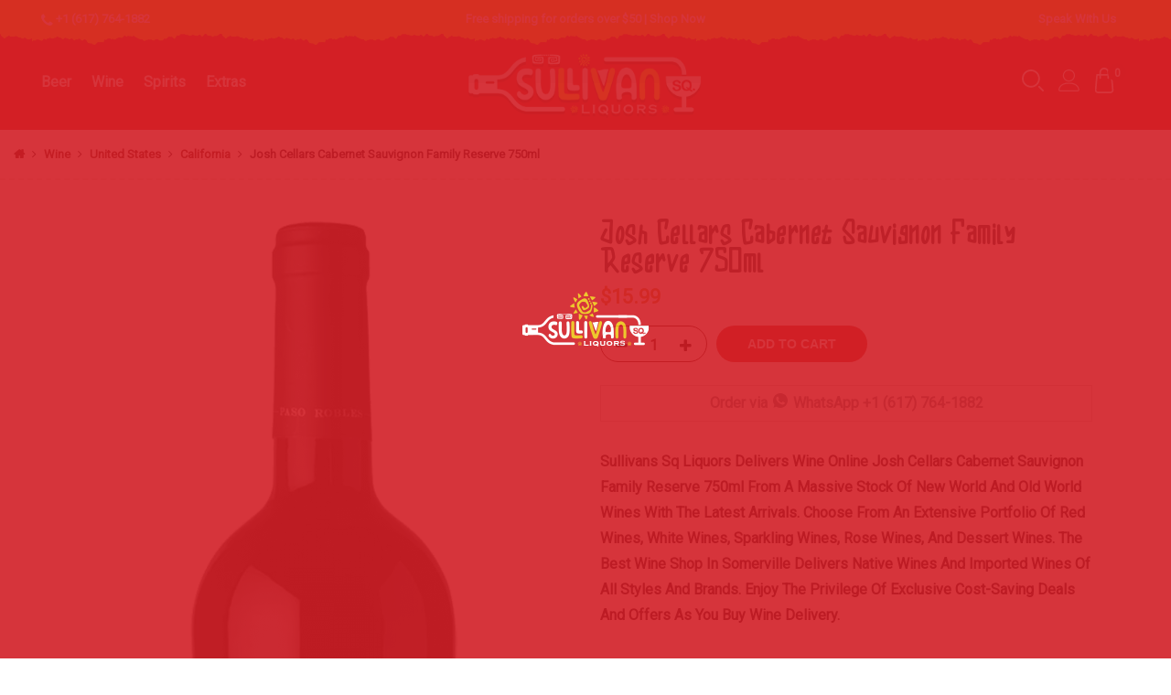

--- FILE ---
content_type: text/html; charset=UTF-8
request_url: https://sullivansqliquors.com/product/josh-cellars-cabernet-sauvignon-family-reserve-750ml/
body_size: 29329
content:
<!DOCTYPE html>
<html lang="en-US">
	<head><link rel="preconnect" href="https://fonts.gstatic.com/" crossorigin />
		<!-- Meta Pixel Code -->
<script>
  !function(f,b,e,v,n,t,s)
  {if(f.fbq)return;n=f.fbq=function(){n.callMethod?
  n.callMethod.apply(n,arguments):n.queue.push(arguments)};
  if(!f._fbq)f._fbq=n;n.push=n;n.loaded=!0;n.version='2.0';
  n.queue=[];t=b.createElement(e);t.async=!0;
  t.src=v;s=b.getElementsByTagName(e)[0];
  s.parentNode.insertBefore(t,s)}(window, document,'script',
  'https://connect.facebook.net/en_US/fbevents.js');
  fbq('init', '794523265035504');
  fbq('track', 'PageView');
</script>
<noscript><img height="1" width="1" style="display:none"
  src="https://www.facebook.com/tr?id=794523265035504&ev=PageView&noscript=1"
/></noscript>
<!-- End Meta Pixel Code -->
		<meta name="facebook-domain-verification" content="z1ji21t19hrw2annla1hw6xv5fj1z8" />
<meta http-equiv="Content-Type" content="text/html; charset=UTF-8"/>
<meta name="viewport" content="width=device-width, initial-scale=1.0">
<link rel="profile" href="http://gmpg.org/xfn/11">
<link rel="preconnect" href="https://fonts.googleapis.com" crossorigin>
<link rel="preconnect" href="https://www.google.com/recaptcha/api.js" crossorigin>
<link rel="pingback" href="https://sullivansqliquors.com/xmlrpc.php">
<link rel="preload" href="https://sullivansqliquors.com/wp-content/themes/claue-child/KIDAMAINRegular.woff2" as="font" type="font/woff2" crossorigin>
<!-- Google Tag Manager -->
<script>(function(w,d,s,l,i){w[l]=w[l]||[];w[l].push({'gtm.start':
new Date().getTime(),event:'gtm.js'});var f=d.getElementsByTagName(s)[0],
j=d.createElement(s),dl=l!='dataLayer'?'&l='+l:'';j.async=true;j.src=
'https://www.googletagmanager.com/gtm.js?id='+i+dl;f.parentNode.insertBefore(j,f);
})(window,document,'script','dataLayer','GTM-KND8VPG');</script>
<!-- End Google Tag Manager -->
<!-- Google Tag Manager (noscript) -->
<noscript><iframe src="https://www.googletagmanager.com/ns.html?id=GTM-KND8VPG"
height="0" width="0" style="display:none;visibility:hidden"></iframe></noscript>
<!-- End Google Tag Manager (noscript) -->
<meta name='robots' content='index, follow, max-image-preview:large, max-snippet:-1, max-video-preview:-1' />

	<!-- This site is optimized with the Yoast SEO Premium plugin v18.8 (Yoast SEO v20.12) - https://yoast.com/wordpress/plugins/seo/ -->
	<title>Josh Cellars Cabernet Sauvignon Family Reserve 750ml - Sullivan Sq. Liquors</title>
	<link rel="canonical" href="https://sullivansqliquors.com/product/josh-cellars-cabernet-sauvignon-family-reserve-750ml/" />
	<meta property="og:locale" content="en_US" />
	<meta property="og:type" content="article" />
	<meta property="og:title" content="Josh Cellars Cabernet Sauvignon Family Reserve 750ml" />
	<meta property="og:url" content="https://sullivansqliquors.com/product/josh-cellars-cabernet-sauvignon-family-reserve-750ml/" />
	<meta property="og:site_name" content="Sullivan Sq. Liquors" />
	<meta property="article:publisher" content="https://www.facebook.com/Sullivan-Square-Liquors-213308892797157" />
	<meta property="article:modified_time" content="2022-07-27T01:33:34+00:00" />
	<meta property="og:image" content="https://sullivansqliquors.com/wp-content/uploads/2021/08/fxueaj7cu0xgl1frxe5x.png" />
	<meta property="og:image:width" content="650" />
	<meta property="og:image:height" content="1350" />
	<meta property="og:image:type" content="image/png" />
	<meta name="twitter:card" content="summary_large_image" />
	<script type="application/ld+json" class="yoast-schema-graph">{"@context":"https://schema.org","@graph":[{"@type":"WebPage","@id":"https://sullivansqliquors.com/product/josh-cellars-cabernet-sauvignon-family-reserve-750ml/","url":"https://sullivansqliquors.com/product/josh-cellars-cabernet-sauvignon-family-reserve-750ml/","name":"Josh Cellars Cabernet Sauvignon Family Reserve 750ml - Sullivan Sq. Liquors","isPartOf":{"@id":"https://sullivansqliquors.com/#website"},"primaryImageOfPage":{"@id":"https://sullivansqliquors.com/product/josh-cellars-cabernet-sauvignon-family-reserve-750ml/#primaryimage"},"image":{"@id":"https://sullivansqliquors.com/product/josh-cellars-cabernet-sauvignon-family-reserve-750ml/#primaryimage"},"thumbnailUrl":"https://i0.wp.com/sullivansqliquors.com/wp-content/uploads/2021/08/fxueaj7cu0xgl1frxe5x.png?fit=650%2C1350&ssl=1","datePublished":"2021-08-05T08:19:27+00:00","dateModified":"2022-07-27T01:33:34+00:00","breadcrumb":{"@id":"https://sullivansqliquors.com/product/josh-cellars-cabernet-sauvignon-family-reserve-750ml/#breadcrumb"},"inLanguage":"en-US","potentialAction":[{"@type":"ReadAction","target":["https://sullivansqliquors.com/product/josh-cellars-cabernet-sauvignon-family-reserve-750ml/"]}]},{"@type":"ImageObject","inLanguage":"en-US","@id":"https://sullivansqliquors.com/product/josh-cellars-cabernet-sauvignon-family-reserve-750ml/#primaryimage","url":"https://i0.wp.com/sullivansqliquors.com/wp-content/uploads/2021/08/fxueaj7cu0xgl1frxe5x.png?fit=650%2C1350&ssl=1","contentUrl":"https://i0.wp.com/sullivansqliquors.com/wp-content/uploads/2021/08/fxueaj7cu0xgl1frxe5x.png?fit=650%2C1350&ssl=1","width":650,"height":1350},{"@type":"BreadcrumbList","@id":"https://sullivansqliquors.com/product/josh-cellars-cabernet-sauvignon-family-reserve-750ml/#breadcrumb","itemListElement":[{"@type":"ListItem","position":1,"name":"Home","item":"https://sullivansqliquors.com/"},{"@type":"ListItem","position":2,"name":"Shop","item":"https://sullivansqliquors.com/shop/"},{"@type":"ListItem","position":3,"name":"Josh Cellars Cabernet Sauvignon Family Reserve 750ml"}]},{"@type":"WebSite","@id":"https://sullivansqliquors.com/#website","url":"https://sullivansqliquors.com/","name":"Sullivan Sq. Liquors","description":"#1 Liquor Store in Somerville USA","publisher":{"@id":"https://sullivansqliquors.com/#organization"},"potentialAction":[{"@type":"SearchAction","target":{"@type":"EntryPoint","urlTemplate":"https://sullivansqliquors.com/?s={search_term_string}"},"query-input":"required name=search_term_string"}],"inLanguage":"en-US"},{"@type":"Organization","@id":"https://sullivansqliquors.com/#organization","name":"Sullivan Sq. Liquors","url":"https://sullivansqliquors.com/","logo":{"@type":"ImageObject","inLanguage":"en-US","@id":"https://sullivansqliquors.com/#/schema/logo/image/","url":"https://sullivansqliquors.com/wp-content/uploads/2021/08/logo-white.png","contentUrl":"https://sullivansqliquors.com/wp-content/uploads/2021/08/logo-white.png","width":332,"height":87,"caption":"Sullivan Sq. Liquors"},"image":{"@id":"https://sullivansqliquors.com/#/schema/logo/image/"},"sameAs":["https://www.facebook.com/Sullivan-Square-Liquors-213308892797157","https://www.instagram.com/sullivansqliquors/","https://www.pinterest.com/sullivansqliquors/"]}]}</script>
	<!-- / Yoast SEO Premium plugin. -->


<link rel='dns-prefetch' href='//stats.wp.com' />
<link rel='dns-prefetch' href='//fonts.googleapis.com' />
<link rel='dns-prefetch' href='//i0.wp.com' />
<link rel='dns-prefetch' href='//c0.wp.com' />
<link rel='dns-prefetch' href='//www.google.com' />
<link rel='dns-prefetch' href='//fonts.google.com' />
<link rel="alternate" type="application/rss+xml" title="Sullivan Sq. Liquors &raquo; Feed" href="https://sullivansqliquors.com/feed/" />
<link rel="alternate" type="application/rss+xml" title="Sullivan Sq. Liquors &raquo; Comments Feed" href="https://sullivansqliquors.com/comments/feed/" />
<link rel="alternate" type="application/rss+xml" title="Sullivan Sq. Liquors &raquo; Josh Cellars Cabernet Sauvignon Family Reserve 750ml Comments Feed" href="https://sullivansqliquors.com/product/josh-cellars-cabernet-sauvignon-family-reserve-750ml/feed/" />
<script>WebFontConfig={google:{families:["Poppins:300,400,500,600,700:latin,latin-ext","Libre Baskerville:400italic:latin,latin-ext","Roboto:400:latin,latin-ext","Roboto Condensed:700:latin,latin-ext&display=swap"]}};if ( typeof WebFont === "object" && typeof WebFont.load === "function" ) { WebFont.load( WebFontConfig ); }</script><script data-optimized="1" src="https://sullivansqliquors.com/wp-content/plugins/litespeed-cache/assets/js/webfontloader.min.js"></script>
<link rel='stylesheet' id='wp-block-library-css' href='https://c0.wp.com/c/6.5.7/wp-includes/css/dist/block-library/style.min.css' type='text/css' media='all' />
<style id='wp-block-library-inline-css' type='text/css'>
.has-text-align-justify{text-align:justify;}
</style>
<link data-optimized="1" rel='stylesheet' id='jetpack-videopress-video-block-view-css' href='https://sullivansqliquors.com/wp-content/litespeed/css/3751f9a177fec1e65cf5b6fd5b487129.css?ver=87129' type='text/css' media='all' />
<link rel='stylesheet' id='mediaelement-css' href='https://c0.wp.com/c/6.5.7/wp-includes/js/mediaelement/mediaelementplayer-legacy.min.css' type='text/css' media='all' />
<link rel='stylesheet' id='wp-mediaelement-css' href='https://c0.wp.com/c/6.5.7/wp-includes/js/mediaelement/wp-mediaelement.min.css' type='text/css' media='all' />
<link rel='stylesheet' id='wc-blocks-vendors-style-css' href='https://c0.wp.com/p/woocommerce/8.1.3/packages/woocommerce-blocks/build/wc-blocks-vendors-style.css' type='text/css' media='all' />
<link rel='stylesheet' id='wc-all-blocks-style-css' href='https://c0.wp.com/p/woocommerce/8.1.3/packages/woocommerce-blocks/build/wc-all-blocks-style.css' type='text/css' media='all' />
<style id='classic-theme-styles-inline-css' type='text/css'>
/*! This file is auto-generated */
.wp-block-button__link{color:#fff;background-color:#32373c;border-radius:9999px;box-shadow:none;text-decoration:none;padding:calc(.667em + 2px) calc(1.333em + 2px);font-size:1.125em}.wp-block-file__button{background:#32373c;color:#fff;text-decoration:none}
</style>
<style id='global-styles-inline-css' type='text/css'>
body{--wp--preset--color--black: #000000;--wp--preset--color--cyan-bluish-gray: #abb8c3;--wp--preset--color--white: #ffffff;--wp--preset--color--pale-pink: #f78da7;--wp--preset--color--vivid-red: #cf2e2e;--wp--preset--color--luminous-vivid-orange: #ff6900;--wp--preset--color--luminous-vivid-amber: #fcb900;--wp--preset--color--light-green-cyan: #7bdcb5;--wp--preset--color--vivid-green-cyan: #00d084;--wp--preset--color--pale-cyan-blue: #8ed1fc;--wp--preset--color--vivid-cyan-blue: #0693e3;--wp--preset--color--vivid-purple: #9b51e0;--wp--preset--gradient--vivid-cyan-blue-to-vivid-purple: linear-gradient(135deg,rgba(6,147,227,1) 0%,rgb(155,81,224) 100%);--wp--preset--gradient--light-green-cyan-to-vivid-green-cyan: linear-gradient(135deg,rgb(122,220,180) 0%,rgb(0,208,130) 100%);--wp--preset--gradient--luminous-vivid-amber-to-luminous-vivid-orange: linear-gradient(135deg,rgba(252,185,0,1) 0%,rgba(255,105,0,1) 100%);--wp--preset--gradient--luminous-vivid-orange-to-vivid-red: linear-gradient(135deg,rgba(255,105,0,1) 0%,rgb(207,46,46) 100%);--wp--preset--gradient--very-light-gray-to-cyan-bluish-gray: linear-gradient(135deg,rgb(238,238,238) 0%,rgb(169,184,195) 100%);--wp--preset--gradient--cool-to-warm-spectrum: linear-gradient(135deg,rgb(74,234,220) 0%,rgb(151,120,209) 20%,rgb(207,42,186) 40%,rgb(238,44,130) 60%,rgb(251,105,98) 80%,rgb(254,248,76) 100%);--wp--preset--gradient--blush-light-purple: linear-gradient(135deg,rgb(255,206,236) 0%,rgb(152,150,240) 100%);--wp--preset--gradient--blush-bordeaux: linear-gradient(135deg,rgb(254,205,165) 0%,rgb(254,45,45) 50%,rgb(107,0,62) 100%);--wp--preset--gradient--luminous-dusk: linear-gradient(135deg,rgb(255,203,112) 0%,rgb(199,81,192) 50%,rgb(65,88,208) 100%);--wp--preset--gradient--pale-ocean: linear-gradient(135deg,rgb(255,245,203) 0%,rgb(182,227,212) 50%,rgb(51,167,181) 100%);--wp--preset--gradient--electric-grass: linear-gradient(135deg,rgb(202,248,128) 0%,rgb(113,206,126) 100%);--wp--preset--gradient--midnight: linear-gradient(135deg,rgb(2,3,129) 0%,rgb(40,116,252) 100%);--wp--preset--font-size--small: 13px;--wp--preset--font-size--medium: 20px;--wp--preset--font-size--large: 36px;--wp--preset--font-size--x-large: 42px;--wp--preset--spacing--20: 0.44rem;--wp--preset--spacing--30: 0.67rem;--wp--preset--spacing--40: 1rem;--wp--preset--spacing--50: 1.5rem;--wp--preset--spacing--60: 2.25rem;--wp--preset--spacing--70: 3.38rem;--wp--preset--spacing--80: 5.06rem;--wp--preset--shadow--natural: 6px 6px 9px rgba(0, 0, 0, 0.2);--wp--preset--shadow--deep: 12px 12px 50px rgba(0, 0, 0, 0.4);--wp--preset--shadow--sharp: 6px 6px 0px rgba(0, 0, 0, 0.2);--wp--preset--shadow--outlined: 6px 6px 0px -3px rgba(255, 255, 255, 1), 6px 6px rgba(0, 0, 0, 1);--wp--preset--shadow--crisp: 6px 6px 0px rgba(0, 0, 0, 1);}:where(.is-layout-flex){gap: 0.5em;}:where(.is-layout-grid){gap: 0.5em;}body .is-layout-flex{display: flex;}body .is-layout-flex{flex-wrap: wrap;align-items: center;}body .is-layout-flex > *{margin: 0;}body .is-layout-grid{display: grid;}body .is-layout-grid > *{margin: 0;}:where(.wp-block-columns.is-layout-flex){gap: 2em;}:where(.wp-block-columns.is-layout-grid){gap: 2em;}:where(.wp-block-post-template.is-layout-flex){gap: 1.25em;}:where(.wp-block-post-template.is-layout-grid){gap: 1.25em;}.has-black-color{color: var(--wp--preset--color--black) !important;}.has-cyan-bluish-gray-color{color: var(--wp--preset--color--cyan-bluish-gray) !important;}.has-white-color{color: var(--wp--preset--color--white) !important;}.has-pale-pink-color{color: var(--wp--preset--color--pale-pink) !important;}.has-vivid-red-color{color: var(--wp--preset--color--vivid-red) !important;}.has-luminous-vivid-orange-color{color: var(--wp--preset--color--luminous-vivid-orange) !important;}.has-luminous-vivid-amber-color{color: var(--wp--preset--color--luminous-vivid-amber) !important;}.has-light-green-cyan-color{color: var(--wp--preset--color--light-green-cyan) !important;}.has-vivid-green-cyan-color{color: var(--wp--preset--color--vivid-green-cyan) !important;}.has-pale-cyan-blue-color{color: var(--wp--preset--color--pale-cyan-blue) !important;}.has-vivid-cyan-blue-color{color: var(--wp--preset--color--vivid-cyan-blue) !important;}.has-vivid-purple-color{color: var(--wp--preset--color--vivid-purple) !important;}.has-black-background-color{background-color: var(--wp--preset--color--black) !important;}.has-cyan-bluish-gray-background-color{background-color: var(--wp--preset--color--cyan-bluish-gray) !important;}.has-white-background-color{background-color: var(--wp--preset--color--white) !important;}.has-pale-pink-background-color{background-color: var(--wp--preset--color--pale-pink) !important;}.has-vivid-red-background-color{background-color: var(--wp--preset--color--vivid-red) !important;}.has-luminous-vivid-orange-background-color{background-color: var(--wp--preset--color--luminous-vivid-orange) !important;}.has-luminous-vivid-amber-background-color{background-color: var(--wp--preset--color--luminous-vivid-amber) !important;}.has-light-green-cyan-background-color{background-color: var(--wp--preset--color--light-green-cyan) !important;}.has-vivid-green-cyan-background-color{background-color: var(--wp--preset--color--vivid-green-cyan) !important;}.has-pale-cyan-blue-background-color{background-color: var(--wp--preset--color--pale-cyan-blue) !important;}.has-vivid-cyan-blue-background-color{background-color: var(--wp--preset--color--vivid-cyan-blue) !important;}.has-vivid-purple-background-color{background-color: var(--wp--preset--color--vivid-purple) !important;}.has-black-border-color{border-color: var(--wp--preset--color--black) !important;}.has-cyan-bluish-gray-border-color{border-color: var(--wp--preset--color--cyan-bluish-gray) !important;}.has-white-border-color{border-color: var(--wp--preset--color--white) !important;}.has-pale-pink-border-color{border-color: var(--wp--preset--color--pale-pink) !important;}.has-vivid-red-border-color{border-color: var(--wp--preset--color--vivid-red) !important;}.has-luminous-vivid-orange-border-color{border-color: var(--wp--preset--color--luminous-vivid-orange) !important;}.has-luminous-vivid-amber-border-color{border-color: var(--wp--preset--color--luminous-vivid-amber) !important;}.has-light-green-cyan-border-color{border-color: var(--wp--preset--color--light-green-cyan) !important;}.has-vivid-green-cyan-border-color{border-color: var(--wp--preset--color--vivid-green-cyan) !important;}.has-pale-cyan-blue-border-color{border-color: var(--wp--preset--color--pale-cyan-blue) !important;}.has-vivid-cyan-blue-border-color{border-color: var(--wp--preset--color--vivid-cyan-blue) !important;}.has-vivid-purple-border-color{border-color: var(--wp--preset--color--vivid-purple) !important;}.has-vivid-cyan-blue-to-vivid-purple-gradient-background{background: var(--wp--preset--gradient--vivid-cyan-blue-to-vivid-purple) !important;}.has-light-green-cyan-to-vivid-green-cyan-gradient-background{background: var(--wp--preset--gradient--light-green-cyan-to-vivid-green-cyan) !important;}.has-luminous-vivid-amber-to-luminous-vivid-orange-gradient-background{background: var(--wp--preset--gradient--luminous-vivid-amber-to-luminous-vivid-orange) !important;}.has-luminous-vivid-orange-to-vivid-red-gradient-background{background: var(--wp--preset--gradient--luminous-vivid-orange-to-vivid-red) !important;}.has-very-light-gray-to-cyan-bluish-gray-gradient-background{background: var(--wp--preset--gradient--very-light-gray-to-cyan-bluish-gray) !important;}.has-cool-to-warm-spectrum-gradient-background{background: var(--wp--preset--gradient--cool-to-warm-spectrum) !important;}.has-blush-light-purple-gradient-background{background: var(--wp--preset--gradient--blush-light-purple) !important;}.has-blush-bordeaux-gradient-background{background: var(--wp--preset--gradient--blush-bordeaux) !important;}.has-luminous-dusk-gradient-background{background: var(--wp--preset--gradient--luminous-dusk) !important;}.has-pale-ocean-gradient-background{background: var(--wp--preset--gradient--pale-ocean) !important;}.has-electric-grass-gradient-background{background: var(--wp--preset--gradient--electric-grass) !important;}.has-midnight-gradient-background{background: var(--wp--preset--gradient--midnight) !important;}.has-small-font-size{font-size: var(--wp--preset--font-size--small) !important;}.has-medium-font-size{font-size: var(--wp--preset--font-size--medium) !important;}.has-large-font-size{font-size: var(--wp--preset--font-size--large) !important;}.has-x-large-font-size{font-size: var(--wp--preset--font-size--x-large) !important;}
.wp-block-navigation a:where(:not(.wp-element-button)){color: inherit;}
:where(.wp-block-post-template.is-layout-flex){gap: 1.25em;}:where(.wp-block-post-template.is-layout-grid){gap: 1.25em;}
:where(.wp-block-columns.is-layout-flex){gap: 2em;}:where(.wp-block-columns.is-layout-grid){gap: 2em;}
.wp-block-pullquote{font-size: 1.5em;line-height: 1.6;}
</style>
<link data-optimized="1" rel='stylesheet' id='tc-testimonial-css' href='https://sullivansqliquors.com/wp-content/litespeed/css/117f5ac0cde4c0ed24260a3cbcad45a0.css?ver=d45a0' type='text/css' media='all' />
<link data-optimized="1" rel='stylesheet' id='vc_font_awesome_5_shims-css' href='https://sullivansqliquors.com/wp-content/litespeed/css/b5f2fcda0c15aa83f3b13b7b6cdbc710.css?ver=bc710' type='text/css' media='all' />
<link data-optimized="1" rel='stylesheet' id='vc_font_awesome_5-css' href='https://sullivansqliquors.com/wp-content/litespeed/css/f535305a000754f88c6ba51aacc9ef64.css?ver=9ef64' type='text/css' media='all' />
<link rel='stylesheet' id='photoswipe-css' href='https://c0.wp.com/p/woocommerce/8.1.3/assets/css/photoswipe/photoswipe.min.css' type='text/css' media='all' />
<link rel='stylesheet' id='photoswipe-default-skin-css' href='https://c0.wp.com/p/woocommerce/8.1.3/assets/css/photoswipe/default-skin/default-skin.min.css' type='text/css' media='all' />
<style id='woocommerce-inline-inline-css' type='text/css'>
.woocommerce form .form-row .required { visibility: visible; }
</style>
<link data-optimized="1" rel='stylesheet' id='wt-smart-coupon-for-woo-css' href='https://sullivansqliquors.com/wp-content/litespeed/css/5c0b32e9b6c1b88b9df2f80419b738f9.css?ver=738f9' type='text/css' media='all' />
<link data-optimized="1" rel='stylesheet' id='mc4wp-form-basic-css' href='https://sullivansqliquors.com/wp-content/litespeed/css/e4ba04ba127db5d751ece2eb3d9391e1.css?ver=391e1' type='text/css' media='all' />
<link data-optimized="1" rel='stylesheet' id='jas-claue-parent-style-css' href='https://sullivansqliquors.com/wp-content/litespeed/css/c7531c9c38372677968abcd3b43aaea1.css?ver=aaea1' type='text/css' media='all' />

<link data-optimized="1" rel='stylesheet' id='fontawesome-css' href='https://sullivansqliquors.com/wp-content/litespeed/css/1674fbaa4df43fa8c877e3ae5a6628f6.css?ver=628f6' type='text/css' media='all' />
<link data-optimized="1" rel='stylesheet' id='font-stroke-css' href='https://sullivansqliquors.com/wp-content/litespeed/css/9777bfc1a1566e2064fd95360eb22a25.css?ver=22a25' type='text/css' media='all' />
<link data-optimized="1" rel='stylesheet' id='slick-css' href='https://sullivansqliquors.com/wp-content/litespeed/css/23beda7f558834ee050d4aa189a4024b.css?ver=4024b' type='text/css' media='all' />
<link data-optimized="1" rel='stylesheet' id='jas-claue-animated-css' href='https://sullivansqliquors.com/wp-content/litespeed/css/52394b63059e43a5d9ba72c3a6abb30f.css?ver=bb30f' type='text/css' media='all' />
<link data-optimized="1" rel='stylesheet' id='jas-claue-style-css' href='https://sullivansqliquors.com/wp-content/litespeed/css/231a79d99b9e6b99f3e15135835b81ba.css?ver=b81ba' type='text/css' media='all' />
<style id='jas-claue-style-inline-css' type='text/css'>
.jas-branding {max-width: 260px;margin: auto;}.jas-wc .page-head, .jas-wc-single .page-head {background-image:  url();background-size:       cover;background-repeat:     repeat-y;background-position:   center center;background-attachment: scroll;background-color: #dc2a1b;}.jas-portfolio .page-head {background-image:  url(http://janstudio.net/claue/demo/wp-content/uploads/2016/10/shop-category.jpg);background-size:       cover;background-repeat:     no-repeat;background-position:   center center;background-attachment: scroll;}body, .jas-menu > li > a, .f__pop, .jas-menu ul li a {font-family: "Roboto";font-weight: 400;font-size:16px;color:#010010}h1, h2, h3, h4, h5, h6, .f__pop {font-family: "Roboto Condensed";font-weight:700}h1, h2, h3, h4, h5, h6 {color:#14343e}h1 { font-size:48px; }h2 { font-size:36px; }h3 { font-size:24px; }h4 { font-size:20px; }h5 { font-size:18px; }h6 { font-size:16px; }a:hover, a:active,.cp, .chp:hover,.inside-thumb a:hover,.jas-blog-slider .post-thumbnail > div a:hover,.shop-top-sidebar .product-categories li.current-cat > a,.quantity .qty a:hover,.cart .yith-wcwl-add-to-wishlist a:hover,.woocommerce-MyAccount-navigation ul li:hover a,.woocommerce-MyAccount-navigation ul li.is-active a {color: #c82a1c;}input[type="submit"]:hover,button:hover,a.button:hover,.jas-ajax-load a:hover,.widget .tagcloud a:hover,.jas-ajax-load a:hover,.cart .yith-wcwl-add-to-wishlist:hover,.p-video a:hover,button.button:hover {border-color: #c82a1c;}input[type="submit"]:hover,button:hover,a.button:hover,button.button:hover,.jas-ajax-load a:hover,.bgp, .bghp:hover,.signup-newsletter-form input.submit-btn:hover,.widget .tagcloud a:hover,.widget_price_filter .ui-slider-range,.widget_price_filter .ui-state-default,.jas-mini-cart .checkout,.jas-ajax-load a:hover,.metaslider .flexslider .flex-prev, .metaslider .flexslider .flex-next,button.single_add_to_cart_button,.jas_wcpb_add_to_cart.single_add_to_cart_button,.jas-service[class*="icon-"] .icon:before,.cart__popup-action .checkout-button,div.wpforms-container-full .wpforms-form button[type="submit"],div.wpforms-container-full .wpforms-form button[type="submit"]:hover {background-color: #c82a1c;}a,h1, h2, h3, h4, h5, h6,input[type="submit"],button,a.button,.jas-ajax-load a,.cd,.wp-caption-text,#jas-header .jas-social a,#jas-backtop:hover span i,.page-numbers li,.page-numbers li a,.jas-portfolio-single .portfolio-meta span,.sidebar .widget ul li:before,.widget ul.product_list_widget li a span.product-title,.widget .tagcloud a,.filter-trigger:hover,.filter-trigger:focus,.jas-mini-cart .mini_cart_item a:nth-child(2),.btn-atc .yith-wcwl-add-to-wishlist .ajax-loading,.product-category h3,.quantity input.input-text[type="number"],.cart .yith-wcwl-add-to-wishlist a,.wc-tabs li.active a,.wc-tabs li a:hover,.shop_table th,.order-total,.order-total td,.woocommerce-MyAccount-navigation ul li a,.jas-filter a.selected,.jas-filter a:hover,.jas-row .vc_tta-color-grey.vc_tta-style-classic .vc_tta-tab > a:focus, .jas-row .vc_tta-color-grey.vc_tta-style-classic .vc_tta-tab > a:hover,.jas-row .vc_tta-color-grey.vc_tta-style-classic .vc_tta-tab.vc_active > a,.metaslider .flexslider .caption-wrap h2,.metaslider .flexslider .caption-wrap h3,.metaslider .flexslider .caption-wrap h4,.jas-menu ul li:hover > a,#jas-mobile-menu ul li a,.holder {color: #440d09;}input:not([type="submit"]):not([type="checkbox"]):focus,textarea:focus,.error-404.not-found a,.more-link,.widget .tagcloud a,.widget .woocommerce-product-search,.widget .search-form,.woocommerce .widget_layered_nav ul.yith-wcan-label li a:hover,.woocommerce-page .widget_layered_nav ul.yith-wcan-label li a:hover,.woocommerce .widget_layered_nav ul.yith-wcan-label li.chosen a,.woocommerce-page .widget_layered_nav ul.yith-wcan-label li.chosen a,.jas-ajax-load a,form .quantity,.quantity input.input-text[type="number"]:focus,.cart .yith-wcwl-add-to-wishlist,.wc-tabs li.active a,.p-video a,.jas-filter a.selected,.jas-row .vc_tta-color-grey.vc_tta-style-classic .vc_tta-tab > a:focus, .jas-row .vc_tta-color-grey.vc_tta-style-classic .vc_tta-tab > a:hover,.jas-row .vc_tta-color-grey.vc_tta-style-classic .vc_tta-tab.vc_active > a {border-color: #440d09;}mark,.signup-newsletter-form input.submit-btn,.error-404.not-found a:hover,.more-link:hover,.widget h4.widget-title:after,.widget .woocommerce-product-search input[type="submit"],.widget .search-form .search-submit,.woocommerce .widget_layered_nav ul.yith-wcan-label li a:hover,.woocommerce-page .widget_layered_nav ul.yith-wcan-label li a:hover,.woocommerce .widget_layered_nav ul.yith-wcan-label li.chosen a,.woocommerce-page .widget_layered_nav ul.yith-wcan-label li.chosen a,.jas-mini-cart .button,.btn-quickview:hover,.tab-heading:after,.product-extra-title h2:before,.product-extra-title h2:after,.section-title:before,.section-title:after {background-color: #440d09;}body { background-color: #ffffff}body { color: #010010}h1, h2, h3, h4, h5, h6 { color: #14343e}.jas-socials a,.header-text,.header__top .jas-action a {color: #ffffff;}#jas-header, .jas-my-account ul { background-color: #de2a1b}.header__top { background-color: #ffcc00}.jas-menu > li > a,#jas-mobile-menu ul > li:hover > a, #jas-mobile-menu ul > li.current-menu-item > a, #jas-mobile-menu ul > li.current-menu-parent > a, #jas-mobile-menu ul > li.current-menu-ancestor > a,#jas-mobile-menu ul > li:hover > .holder, #jas-mobile-menu ul > li.current-menu-item > .holder,#jas-mobile-menu ul > li.current-menu-parent  > .holder,#jas-mobile-menu ul > li.current-menu-ancestor > .holder,.jas-menu li.current-product_cat-ancestor > a,.jas-action a {color: #ffffff;}.jas-menu li > a:hover,.jas-menu li.current-menu-ancestor > a,.jas-menu li.current-menu-item > a,.jas-account-menu a:hover,.jas-action a:hover {color: #ffcc00;}.jas-menu ul a, .jas-account-menu ul a, .jas-menu ul li a {color: #1a0402;}.jas-menu ul li a:hover {color: #ffcc00;}.jas-account-menu ul, .jas-menu > li > ul {background: rgba(255, 255, 255, 0.95);}.home .header__transparent .jas-menu > li > a {color: #ffffff;}.home .header__transparent .jas-menu li > a:hover {color: #dd9933;}.header-sticky .header__mid {background: #fff;}.header-sticky .jas-menu > li > a,.header-sticky .jas-action a  {color: #1a0402;}.header-sticky .jas-menu li a:hover, .header-sticky .jas-menu li.current-menu-ancestor > a, .header-sticky .jas-menu li.current-menu-item > a,.header-sticky .jas-action a:hover {color: #ffcc00;}.header-sticky .jas-account-menu ul, .header-sticky .jas-menu > li > ul {background: rgba(255, 255, 255, 0.95);}.header-sticky .jas-menu ul li a {color: #1a0402;}.header-sticky .jas-menu ul li a:hover,.header-sticky .jas-menu ul li.current-menu-item a,.header-sticky .jas-menu ul li.current-menu-ancestor > a {color: #ffcc00;}#jas-footer {background: #1a0402;}#jas-footer {color: #ffffff;}.footer__top a, .footer__bot a {color: #ffffff;}.footer__top .widget-title {color: #ffffff;}.footer__top a:hover, .footer__bot a:hover {color: #ffffff;}.badge span {background:#e52c1c;}.badge span {color:#fff;}.badge .new {background:#e52c1c;}.product-image .product-attr {background:transparent;}.single-product.postid-5532 .jas-container { width: 100%; padding: 0 30px;}.sidebar .widget.yith-woocommerce-ajax-product-filter ul li:before { content:none;}.sidebar .widget.yith-woocommerce-ajax-product-filter ul li { padding-left: 0;} .woo_recaptcha_field {    display: block!important;    margin-bottom: 15px;    float: none!important;}.woovr-variations .woovr-variation{margin:0px!important}
</style>
<link rel='stylesheet' id='select2-css' href='https://c0.wp.com/p/woocommerce/8.1.3/assets/css/select2.css' type='text/css' media='all' />
<link data-optimized="1" rel='stylesheet' id='woovr-frontend-css' href='https://sullivansqliquors.com/wp-content/litespeed/css/d7a7c4e290242abe1e47832092c2c0f5.css?ver=2c0f5' type='text/css' media='all' />
<link rel='stylesheet' id='jetpack_css-css' href='https://c0.wp.com/p/jetpack/12.4/css/jetpack.css' type='text/css' media='all' />
<script type="text/template" id="tmpl-variation-template">
	<div class="woocommerce-variation-description">{{{ data.variation.variation_description }}}</div>
	<div class="woocommerce-variation-price">{{{ data.variation.price_html }}}</div>
	<div class="woocommerce-variation-availability">{{{ data.variation.availability_html }}}</div>
</script>
<script type="text/template" id="tmpl-unavailable-variation-template">
	<p>Sorry, this product is unavailable. Please choose a different combination.</p>
</script>
<script type="text/javascript" src="https://c0.wp.com/c/6.5.7/wp-includes/js/jquery/jquery.min.js" id="jquery-core-js"></script>
<script type="text/javascript" src="https://c0.wp.com/c/6.5.7/wp-includes/js/jquery/jquery-migrate.min.js" id="jquery-migrate-js"></script>
<script type="text/javascript" src="https://c0.wp.com/p/woocommerce/8.1.3/assets/js/jquery-blockui/jquery.blockUI.min.js" id="jquery-blockui-js"></script>
<script type="text/javascript" id="wc-add-to-cart-js-extra">
/* <![CDATA[ */
var wc_add_to_cart_params = {"ajax_url":"\/wp-admin\/admin-ajax.php","wc_ajax_url":"\/?wc-ajax=%%endpoint%%","i18n_view_cart":"View cart","cart_url":"https:\/\/sullivansqliquors.com\/cart\/","is_cart":"","cart_redirect_after_add":"no"};
/* ]]> */
</script>
<script type="text/javascript" src="https://c0.wp.com/p/woocommerce/8.1.3/assets/js/frontend/add-to-cart.min.js" id="wc-add-to-cart-js"></script>
<script type="text/javascript" id="wt-smart-coupon-for-woo-js-extra">
/* <![CDATA[ */
var WTSmartCouponOBJ = {"ajaxurl":"https:\/\/sullivansqliquors.com\/wp-admin\/admin-ajax.php","wc_ajax_url":"https:\/\/sullivansqliquors.com\/?wc-ajax=","nonces":{"public":"6f556326ec","apply_coupon":"49fe8e0c44"},"labels":{"please_wait":"Please wait...","choose_variation":"Please choose a variation","error":"Error !!!"}};
/* ]]> */
</script>
<script type="text/javascript" src="https://sullivansqliquors.com/wp-content/plugins/wt-smart-coupons-for-woocommerce/public/js/wt-smart-coupon-public.js" id="wt-smart-coupon-for-woo-js"></script>
<script type="text/javascript" src="https://sullivansqliquors.com/wp-content/plugins/js_composer/assets/js/vendors/woocommerce-add-to-cart.js" id="vc_woocommerce-add-to-cart-js-js"></script>
<link rel="https://api.w.org/" href="https://sullivansqliquors.com/wp-json/" /><link rel="alternate" type="application/json" href="https://sullivansqliquors.com/wp-json/wp/v2/product/32976" /><link rel="EditURI" type="application/rsd+xml" title="RSD" href="https://sullivansqliquors.com/xmlrpc.php?rsd" />
<meta name="generator" content="WordPress 6.5.7" />
<meta name="generator" content="WooCommerce 8.1.3" />
<link rel='shortlink' href='https://sullivansqliquors.com/?p=32976' />
<link rel="alternate" type="application/json+oembed" href="https://sullivansqliquors.com/wp-json/oembed/1.0/embed?url=https%3A%2F%2Fsullivansqliquors.com%2Fproduct%2Fjosh-cellars-cabernet-sauvignon-family-reserve-750ml%2F" />
<link rel="alternate" type="text/xml+oembed" href="https://sullivansqliquors.com/wp-json/oembed/1.0/embed?url=https%3A%2F%2Fsullivansqliquors.com%2Fproduct%2Fjosh-cellars-cabernet-sauvignon-family-reserve-750ml%2F&#038;format=xml" />
	<style>img#wpstats{display:none}</style>
			<noscript><style>.woocommerce-product-gallery{ opacity: 1 !important; }</style></noscript>
	<style type="text/css">.recentcomments a{display:inline !important;padding:0 !important;margin:0 !important;}</style><meta name="generator" content="Powered by WPBakery Page Builder - drag and drop page builder for WordPress."/>
<link rel="icon" href="https://i0.wp.com/sullivansqliquors.com/wp-content/uploads/2021/08/sun-round.png?fit=32%2C32&#038;ssl=1" sizes="32x32" />
<link rel="icon" href="https://i0.wp.com/sullivansqliquors.com/wp-content/uploads/2021/08/sun-round.png?fit=135%2C130&#038;ssl=1" sizes="192x192" />
<link rel="apple-touch-icon" href="https://i0.wp.com/sullivansqliquors.com/wp-content/uploads/2021/08/sun-round.png?fit=135%2C130&#038;ssl=1" />
<meta name="msapplication-TileImage" content="https://i0.wp.com/sullivansqliquors.com/wp-content/uploads/2021/08/sun-round.png?fit=135%2C130&#038;ssl=1" />
<noscript><style> .wpb_animate_when_almost_visible { opacity: 1; }</style></noscript></head>
<body class="single woocommerce woocommerce-page has-btn-sticky jan-atc-behavior-popup wpb-js-composer js-comp-ver-6.2.0 vc_responsive"  itemscope="itemscope" itemtype="http://schema.org/WebPage" >
<div class="loaders">
<img src="https://sullivansqliquors.com/wp-content/themes/claue-child/loader.gif" alt="Sullivan Sq. Liquors" />
</div>
		<div id="jas-wrapper">
			<header id="jas-header" class="header-3"  itemscope="itemscope" itemtype="http://schema.org/WPHeader" >
    <div class="header-stick">
	<div class="header__top bgbl  fs__13  pt__10 pb__5 pl__15 pr__15">
					<div class="jas-row middle-xs">
				<div class="jas-col-md-4 jas-col-sm-6 jas-col-xs-6 start-md start-sm start-xs">
											<div class="header-text"><i class="fa fa-phone"></i> <a href="tel:+16177641882">+1 (617) 764-1882</a></div>
									</div>
				<div class="jas-col-md-4 jas-col-sm-6 jas-col-xs-12 center-md end-sm center-xs hidden-sm hidden-xs">
											<div class="header-text">Free shipping for orders over $50 | <a href="/shop">Shop Now</a> 
</div>
									</div>
				<div class="jas-col-md-4 jas-col-sm-6 jas-col-xs-6 flex end-sm end-xs ">
											<div class="header-text mr__15"><a href="/speak-with-us" class="speak-with-us">Speak With Us</a></div>
														</div>
			</div><!-- .jas-row -->
			</div><!-- .header__top -->
	<div class="header__mid pl__15 pr__15">
					<div class="jas-row middle-xs">
				<div class="hide-md visible-sm visible-xs jas-col-sm-6 jas-col-xs-6 flex start-md flex">
					<a href="javascript:void(0);" class="jas-push-menu-btn hide-md visible-sm visible-xs">
						<img src="https://sullivansqliquors.com/wp-content/themes/claue/assets/images/icons/hamburger-black.svg" width="30" height="16" alt="Menu" />					</a>
				</div>
				
				<div class="jas-col-md-6 hidden-sm hidden-xs">
					<nav class="jas-navigation flex">
						<ul id="jas-menu" class="jas-menu clearfix"><li id="menu-item-33690" class="menu-item menu-item-type-taxonomy menu-item-object-product_cat"><a href="https://sullivansqliquors.com/product-category/beer/">Beer</a></li>
<li id="menu-item-33689" class="menu-item menu-item-type-taxonomy menu-item-object-product_cat current-product-ancestor current-menu-parent current-product-parent"><a href="https://sullivansqliquors.com/product-category/wine/">Wine</a></li>
<li id="menu-item-33688" class="menu-item menu-item-type-taxonomy menu-item-object-product_cat"><a href="https://sullivansqliquors.com/product-category/spirits/">Spirits</a></li>
<li id="menu-item-28773" class="menu-item menu-item-type-taxonomy menu-item-object-product_cat"><a href="https://sullivansqliquors.com/product-category/extras/">Extras</a></li>
</ul>					</nav><!-- .jas-navigation -->
				</div>
                <div class="header-logo jas-col-xs-6 start-md center-sm center-xs">
					<div class="jas-branding ts__05"><a class="db" href="https://sullivansqliquors.com/"><img class="regular-logo normal-logo" src="https://i0.wp.com/sullivansqliquors.com/wp-content/uploads/2021/08/logo-1.png?fit=337%2C96&#038;ssl=1" width="337" height="96" alt="Sullivan Sq. Liquors" /><img class="sticky-logo" src="https://i0.wp.com/sullivansqliquors.com/wp-content/uploads/2021/08/logo-white.png?fit=332%2C87&#038;ssl=1" width="332" height="87" alt="Sullivan Sq. Liquors" /><img class="retina-logo normal-logo" src="https://i0.wp.com/sullivansqliquors.com/wp-content/uploads/2021/08/logo-1.png?fit=337%2C96&#038;ssl=1" width="168.5" height="48" alt="Sullivan Sq. Liquors" /></a></div>				</div>
				<div class="jas-col-md-6 jas-col-sm-4 jas-col-xs-6">
					<div class="jas-action flex end-xs middle-xs">
													<a class="sf-open cb chp" href="javascript:void(0);"  title="Search"><svg id="Layer_1" enable-background="new 0 0 512.392 512.392" height="24" width="24" viewBox="0 0 512.392 512.392" xmlns="http://www.w3.org/2000/svg"><g><path d="m211.196 422c-116.346 0-211-94.654-211-211s94.654-211 211-211 211 94.654 211 211-94.654 211-211 211zm0-382c-94.29 0-171 76.71-171 171s76.71 171 171 171 171-76.71 171-171-76.71-171-171-171zm295.143 466.534c7.81-7.811 7.81-20.475 0-28.285l-89.5-89.5c-7.811-7.811-20.475-7.811-28.285 0s-7.81 20.475 0 28.285l89.5 89.5c3.905 3.905 9.024 5.857 14.143 5.857s10.236-1.952 14.142-5.857z"></path></g></svg></a>
												<div class="jas-my-account hidden-xs ts__05 pr"><a class="cb chp db" href="https://sullivansqliquors.com/my-account/"><svg xmlns="http://www.w3.org/2000/svg" xmlns:xlink="http://www.w3.org/1999/xlink" id="lnr-user" viewBox="0 0 1024 1024" width="24" height="24"><title>user</title><path class="path1" d="M486.4 563.2c-155.275 0-281.6-126.325-281.6-281.6s126.325-281.6 281.6-281.6 281.6 126.325 281.6 281.6-126.325 281.6-281.6 281.6zM486.4 51.2c-127.043 0-230.4 103.357-230.4 230.4s103.357 230.4 230.4 230.4c127.042 0 230.4-103.357 230.4-230.4s-103.358-230.4-230.4-230.4z"></path><path class="path2" d="M896 1024h-819.2c-42.347 0-76.8-34.451-76.8-76.8 0-3.485 0.712-86.285 62.72-168.96 36.094-48.126 85.514-86.36 146.883-113.634 74.957-33.314 168.085-50.206 276.797-50.206 108.71 0 201.838 16.893 276.797 50.206 61.37 27.275 110.789 65.507 146.883 113.634 62.008 82.675 62.72 165.475 62.72 168.96 0 42.349-34.451 76.8-76.8 76.8zM486.4 665.6c-178.52 0-310.267 48.789-381 141.093-53.011 69.174-54.195 139.904-54.2 140.61 0 14.013 11.485 25.498 25.6 25.498h819.2c14.115 0 25.6-11.485 25.6-25.6-0.006-0.603-1.189-71.333-54.198-140.507-70.734-92.304-202.483-141.093-381.002-141.093z"></path></svg></a><ul class="pa tc"><li><a class="db cg chp" href="https://sullivansqliquors.com/my-account/">Login / Register</a></li></ul></div><div class="jas-icon-cart pr"><a class="cart-contents pr cb chp db" href="#" title="View your shopping cart"><i class="pe-7s-shopbag"></i><span class="pa count bgb br__50 cw tc">0</span></a></div>					</div><!-- .jas-action -->
				</div>
			</div><!-- .jas-row -->
			</div><!-- .header__mid -->
	</div>
	<form class="header__search w__100 dn pf" role="search" method="get" action="https://sullivansqliquors.com/"  itemprop="potentialAction" itemscope="itemscope" itemtype="http://schema.org/SearchAction" >
		<div class="pa">
		    <div class="search-filters">
		        <label>WHAT ARE YOU LOOKING FOR?</label>
			<input class="w__100 jas-ajax-search" type="text" name="s" placeholder="Enter Your Keyword" />
			<input type="hidden" name="post_type" value="product">
			</div>
		</div>
		<a id="sf-close" class="pa" href="#"><i class="pe-7s-close"></i></a>
	</form><!-- #header__search -->

	<div class="jas-canvas-menu jas-push-menu">
		<h3 class="mg__0 tc cw bgb tu ls__2">Menu <i class="close-menu pe-7s-close pa"></i></h3>
					<div id="jas-mobile-menu" class="menu-header-new-menu-container"><ul id="menu-header-new-menu" class="menu"><li class="menu-item menu-item-type-taxonomy menu-item-object-product_cat"><a href="https://sullivansqliquors.com/product-category/beer/"><span>Beer</span></a></li>
<li class="menu-item menu-item-type-taxonomy menu-item-object-product_cat current-product-ancestor current-menu-parent current-product-parent"><a href="https://sullivansqliquors.com/product-category/wine/"><span>Wine</span></a></li>
<li class="menu-item menu-item-type-taxonomy menu-item-object-product_cat"><a href="https://sullivansqliquors.com/product-category/spirits/"><span>Spirits</span></a></li>
<li class="menu-item menu-item-type-taxonomy menu-item-object-product_cat"><a href="https://sullivansqliquors.com/product-category/extras/"><span>Extras</span></a></li>
</ul></div><hr/>
<div id="jas-mobile-menu" class="mt-30 mt_30"><ul class="user-login">
<li><a href="https://sullivansqliquors.com/my-account/">Log In</a></li>  </ul></div>
</div><!-- .jas-canvas-menu -->
	</header><!-- #jas-header -->
		
		<div class="jas-mini-cart jas-push-menu">
			<div class="jas-mini-cart-content">
				<h3 class="mg__0 tc cw bgb tu ls__2">Mini Cart <i class="close-cart pe-7s-close pa"></i></h3>
				<div class="widget_shopping_cart_content"></div>
			</div>
		</div><!-- .jas-mini-cart -->
				
<div id="jas-contents">
<div class="jas-wc-single wc-single-1 mb__30">
    
	<div class="woocommerce-notices-wrapper"></div><div class="bgbl pt__20 pb__20 pl__15 pr__15 lh__1"><nav class="woocommerce-breadcrumb"><span class="nmr-crumb"><a href="https://sullivansqliquors.com"></a></span><i class="fa fa-angle-right"></i><span class="nmr-crumb"><a href="https://sullivansqliquors.com/product-category/wine/">Wine</a></span><i class="fa fa-angle-right"></i><span class="nmr-crumb"><a href="https://sullivansqliquors.com/product-category/wine/united-states-wine/">United States</a></span><i class="fa fa-angle-right"></i><span class="nmr-crumb"><a href="https://sullivansqliquors.com/product-category/wine/united-states-wine/california/">California</a></span><i class="fa fa-angle-right"></i><span class="nmr-crumb">Josh Cellars Cabernet Sauvignon Family Reserve 750ml</span></nav></div>	<div class="mobile-product-title">
         <div class="product-name">
             
              <span> Josh Cellars Cabernet Sauvignon Family Reserve 750ml</span>              
              
            </div>
       <div class="prices">
                
                <span class="price" itemprop="price"><p class="price"><span class="woocommerce-Price-amount amount"><bdi><span class="woocommerce-Price-currencySymbol">&#36;</span>15.99</bdi></span></p>
</span>
                
              </div>
      </div>

	<div class="jas-container flex">		<div class="jas-col-md-12 jas-col-xs-12">
			<div id="product-32976" class="mt__30 post-32976 product type-product status-publish has-post-thumbnail product_cat-california product_cat-uncategorized product_cat-united-states-wine product_cat-wine first instock shipping-taxable purchasable product-type-simple">
				<div class="jas-row mb__30">
					<div class="jas-col-md-6 jas-col-sm-6 jas-col-xs-12 pr">
						<div class="badge tu tc fs__12 ls__2">
	</div><div class="single-product-thumbnail pr left no-nav">
	<div class="p-thumb images woocommerce-product-gallery jas-carousel" data-slick='{"slidesToShow": 1, "slidesToScroll": 1, "adaptiveHeight":true, "asNavFor": ".p-nav", "fade":true}'>
		<div data-thumb="https://sullivansqliquors.com/wp-content/uploads/2021/08/fxueaj7cu0xgl1frxe5x-100x100.png" class="p-item woocommerce-product-gallery__image"><a href="https://i0.wp.com/sullivansqliquors.com/wp-content/uploads/2021/08/fxueaj7cu0xgl1frxe5x.png?fit=650%2C1350&#038;ssl=1"><img width="650" height="1350" src="https://sullivansqliquors.com/wp-content/uploads/2021/08/fxueaj7cu0xgl1frxe5x.png" class="attachment-shop_single size-shop_single wp-post-image" alt="" title="fxueaj7cu0xgl1frxe5x.png" data-caption="" data-src="https://i0.wp.com/sullivansqliquors.com/wp-content/uploads/2021/08/fxueaj7cu0xgl1frxe5x.png?fit=650%2C1350&amp;ssl=1" data-large_image="https://i0.wp.com/sullivansqliquors.com/wp-content/uploads/2021/08/fxueaj7cu0xgl1frxe5x.png?fit=650%2C1350&amp;ssl=1" data-large_image_width="650" data-large_image_height="1350" decoding="async" fetchpriority="high" srcset="https://i0.wp.com/sullivansqliquors.com/wp-content/uploads/2021/08/fxueaj7cu0xgl1frxe5x.png?w=650&amp;ssl=1 650w, https://i0.wp.com/sullivansqliquors.com/wp-content/uploads/2021/08/fxueaj7cu0xgl1frxe5x.png?w=144&amp;ssl=1 144w, https://i0.wp.com/sullivansqliquors.com/wp-content/uploads/2021/08/fxueaj7cu0xgl1frxe5x.png?w=493&amp;ssl=1 493w, https://i0.wp.com/sullivansqliquors.com/wp-content/uploads/2021/08/fxueaj7cu0xgl1frxe5x.png?resize=470%2C976&amp;ssl=1 470w" sizes="(max-width: 650px) 100vw, 650px" /></a></div>	</div>

	
	</div>					</div>
					
					<div class="jas-col-md-6 jas-col-sm-6 jas-col-xs-12">
						<div class="summary entry-summary">
							<h1 class="product_title entry-title">Josh Cellars Cabernet Sauvignon Family Reserve 750ml</h1><div class="flex between-xs middle-xs price-review"><p class="price"><span class="woocommerce-Price-amount amount"><bdi><span class="woocommerce-Price-currencySymbol">&#36;</span>15.99</bdi></span></p>
</div><div class="btn-atc atc-popup"><p class="stock in-stock">In stock</p>

	        <div itemprop="description">
                    </div>
	
	<form class="cart" action="https://sullivansqliquors.com/product/josh-cellars-cabernet-sauvignon-family-reserve-750ml/" method="post" enctype='multipart/form-data'>
			<div class="quantity pr fl mr__10">
		<input 
			type="number" 
			id="quantity_6967b6379af31" 
			class="input-text qty text tc" 
			step="1" 
			min="1" 
			max="4" 
			name="quantity" 
			value="1" 
			title="Qty" 
			size="4" 
			pattern="[0-9]*" 
			inputmode="numeric" 
			aria-labelledby="Josh Cellars Cabernet Sauvignon Family Reserve 750ml quantity" />

		<div class="qty tc">
			<a class="plus db cb pa" href="javascript:void(0);">
				<i class="fa fa-plus"></i>
			</a>
			<a class="minus db cb pa" href="javascript:void(0);">
				<i class="fa fa-minus"></i>
			</a>
		</div>
	</div>
	
					<input type="hidden" name="add-to-cart" value="32976" />			
			<button type="submit" data-quantity="" name="add-to-cart" value="32976" data-product_id="32976" class="single_add_to_cart_button button alt">Add to cart</button>
				
		<div class="whatscall"><a href="https://wa.me/send?phone=16177641882&text=Hello" target="_blank">Order via  <svg version="1.1" id="Capa_1" xmlns="http://www.w3.org/2000/svg" xmlns:xlink="http://www.w3.org/1999/xlink" x="0px" y="0px" viewBox="0 0 512 512" fill="#6a838c" xml:space="preserve" width="20px" height="16px">
	<g>
		<path d="M256.064,0h-0.128C114.784,0,0,114.816,0,256c0,56,18.048,107.904,48.736,150.048l-31.904,95.104l98.4-31.456
			C155.712,496.512,204,512,256.064,512C397.216,512,512,397.152,512,256S397.216,0,256.064,0z M405.024,361.504
			c-6.176,17.44-30.688,31.904-50.24,36.128c-13.376,2.848-30.848,5.12-89.664-19.264C189.888,347.2,141.44,270.752,137.664,265.792
			c-3.616-4.96-30.4-40.48-30.4-77.216s18.656-54.624,26.176-62.304c6.176-6.304,16.384-9.184,26.176-9.184
			c3.168,0,6.016,0.16,8.576,0.288c7.52,0.32,11.296,0.768,16.256,12.64c6.176,14.88,21.216,51.616,23.008,55.392
			c1.824,3.776,3.648,8.896,1.088,13.856c-2.4,5.12-4.512,7.392-8.288,11.744c-3.776,4.352-7.36,7.68-11.136,12.352
			c-3.456,4.064-7.36,8.416-3.008,15.936c4.352,7.36,19.392,31.904,41.536,51.616c28.576,25.44,51.744,33.568,60.032,37.024
			c6.176,2.56,13.536,1.952,18.048-2.848c5.728-6.176,12.8-16.416,20-26.496c5.12-7.232,11.584-8.128,18.368-5.568
			c6.912,2.4,43.488,20.48,51.008,24.224c7.52,3.776,12.48,5.568,14.304,8.736C411.2,329.152,411.2,344.032,405.024,361.504z"></path>
	</g>
                </svg> WhatsApp +1 (617) 764-1882</a></div><div class="product_meta">

	
	
	<span class="posted_in">Categories: <a href="https://sullivansqliquors.com/product-category/wine/united-states-wine/california/" rel="tag">California</a>, <a href="https://sullivansqliquors.com/product-category/uncategorized/" rel="tag">Uncategorized</a>, <a href="https://sullivansqliquors.com/product-category/wine/united-states-wine/" rel="tag">United States</a>, <a href="https://sullivansqliquors.com/product-category/wine/" rel="tag">Wine</a></span>
	
	
</div>
<p>Sullivans Sq Liquors Delivers Wine Online Josh Cellars Cabernet Sauvignon Family Reserve 750ml From A Massive Stock Of New World And Old World Wines With The Latest Arrivals. Choose From An Extensive Portfolio Of Red Wines, White Wines, Sparkling Wines, Rose Wines, And Dessert Wines. The Best Wine Shop In Somerville Delivers Native Wines And Imported Wines Of All Styles And Brands. Enjoy The Privilege Of Exclusive Cost-Saving Deals And Offers As You Buy Wine Delivery.</p>	</form>

	
</div>			<div class="social-share">
				<div class="jas-social">
											<a title="Share this post on Facebook" class="cb facebook" href="http://www.facebook.com/sharer.php?u=https://sullivansqliquors.com/product/josh-cellars-cabernet-sauvignon-family-reserve-750ml/" onclick="javascript:window.open(this.href, '', 'menubar=no,toolbar=no,resizable=yes,scrollbars=yes,height=380,width=660');return false;">
							<i class="fa fa-facebook"></i>
						</a>
																<a title="Share this post on Twitter" class="cb twitter" href="https://twitter.com/share?url=https://sullivansqliquors.com/product/josh-cellars-cabernet-sauvignon-family-reserve-750ml/" onclick="javascript:window.open(this.href, '', 'menubar=no,toolbar=no,resizable=yes,scrollbars=yes,height=380,width=660');return false;">
							<i class="fa fa-twitter"></i>
						</a>
																<a title="Share this post on Pinterest" class="cb pinterest" href="//pinterest.com/pin/create/button/?url=https://sullivansqliquors.com/product/josh-cellars-cabernet-sauvignon-family-reserve-750ml/&media=https://sullivansqliquors.com/wp-content/uploads/2021/08/fxueaj7cu0xgl1frxe5x.png&description=Josh Cellars Cabernet Sauvignon Family Reserve 750ml" onclick="javascript:window.open(this.href, '', 'menubar=no,toolbar=no,resizable=yes,scrollbars=yes,height=600,width=600');return false;">
							<i class="fa fa-pinterest"></i>
						</a>
																			</div>
			</div>
								</div><!-- .summary -->
					</div>
				</div>

					
		<div class="woocommerce-tabs wc-tabs-wrapper pt__50">
			<div class="jas-containers">
				<ul class="tabs wc-tabs flex center-xs fs__16" role="tablist">
											<li class="reviews_tab" id="tab-title-reviews" role="tab" aria-controls="tab-reviews">
							<a class="db br__40 cg" href="#tab-reviews">Reviews (0)</a>
						</li>
									</ul>
									<div class="woocommerce-Tabs-panel woocommerce-Tabs-panel--reviews panel entry-content wc-tab" id="tab-reviews"  role="tabpanel" aria-labelledby="tab-title-reviews">
						<div id="reviews" class="woocommerce-Reviews">
	<div id="comments">
		<h2 class="woocommerce-Reviews-title">
			Reviews		</h2>

					<p class="woocommerce-noreviews">There are no reviews yet.</p>
			</div>

			<div id="review_form_wrapper">
			<div id="review_form">
					<div id="respond" class="comment-respond">
		<span id="reply-title" class="comment-reply-title">Be the first to review &ldquo;Josh Cellars Cabernet Sauvignon Family Reserve 750ml&rdquo; <small><a rel="nofollow" id="cancel-comment-reply-link" href="/product/josh-cellars-cabernet-sauvignon-family-reserve-750ml/#respond" style="display:none;">Cancel reply</a></small></span><p class="must-log-in">You must be <a href="https://sullivansqliquors.com/my-account/">logged in</a> to post a review.</p>	</div><!-- #respond -->
				</div>
		</div>
	
	<div class="clear"></div>
</div>
					</div>
							</div>
		</div>

		<div class="related product-extra mt__60">
		<div class="product-extra-title tc">
			<h2 class="tu mg__0 fs__24 pr dib fwsb">Related products</h2>
		</div>

		<div class="jas-carousel" data-slick='{"slidesToShow": 5,"slidesToScroll": 1,"responsive":[{"breakpoint": 1024,"settings":{"slidesToShow": 3}},{"breakpoint": 480,"settings":{"slidesToShow": 2}}]}'>

			<div class="jas-col-md-3 jas-col-sm-4 jas-col-xs-6 mt__30 post-32786 product type-product status-publish has-post-thumbnail product_cat-uncategorized product_cat-flavored product_cat-rum product_cat-spirits  instock shipping-taxable purchasable product-type-simple">
 
	<div class="product-inner pr">
		<div class="product-image pr">
						<a class="db" href="https://sullivansqliquors.com/product/parrot-bay-coconut-rum-50ml/"><img width="470" height="470" src="https://sullivansqliquors.com/wp-content/uploads/2021/08/v3dmc0dhrpvgjxsp8otp-470x470.png" class="attachment-shop_catalog size-shop_catalog" alt="" decoding="async" srcset="https://i0.wp.com/sullivansqliquors.com/wp-content/uploads/2021/08/v3dmc0dhrpvgjxsp8otp.png?resize=470%2C470&amp;ssl=1 470w, https://i0.wp.com/sullivansqliquors.com/wp-content/uploads/2021/08/v3dmc0dhrpvgjxsp8otp.png?w=300&amp;ssl=1 300w, https://i0.wp.com/sullivansqliquors.com/wp-content/uploads/2021/08/v3dmc0dhrpvgjxsp8otp.png?resize=100%2C100&amp;ssl=1 100w, https://i0.wp.com/sullivansqliquors.com/wp-content/uploads/2021/08/v3dmc0dhrpvgjxsp8otp.png?resize=32%2C32&amp;ssl=1 32w, https://i0.wp.com/sullivansqliquors.com/wp-content/uploads/2021/08/v3dmc0dhrpvgjxsp8otp.png?w=500&amp;ssl=1 500w" sizes="(max-width: 470px) 100vw, 470px" /></a>
			<div class="product-btn pa flex column ts__03">
				
				<a rel="nofollow" href="?add-to-cart=32786" data-quantity="1" data-product_id="32786" data-product_sku="08729307" class="button product_type_simple add_to_cart_button ajax_add_to_cart pr br-36 mb__10"><i class="fa fa-shopping-cart mr__10"></i>Add to cart</a>			</div>
			
								</div><!-- .product-image -->
		<div class="product-info mt__15">
			<h3 class="product-title pr fs__14 mg__0 fwm"><a class="cd chp" href="https://sullivansqliquors.com/product/parrot-bay-coconut-rum-50ml/">Parrot Bay Coconut Rum 50ml</a></h3>
	<span class="price"><span class="woocommerce-Price-amount amount"><bdi><span class="woocommerce-Price-currencySymbol">&#36;</span>1.25</bdi></span></span>
		</div><!-- .product-info -->
	</div><!-- .product-inner -->
</div>
<div class="jas-col-md-3 jas-col-sm-4 jas-col-xs-6 mt__30 post-32846 product type-product status-publish has-post-thumbnail product_cat-uncategorized product_cat-california product_cat-united-states-wine product_cat-wine  instock shipping-taxable purchasable product-type-simple">
 
	<div class="product-inner pr">
		<div class="product-image pr">
						<a class="db" href="https://sullivansqliquors.com/product/apothic-inferno-red-blend-2017-750ml/"><img width="391" height="1478" src="https://sullivansqliquors.com/wp-content/uploads/2021/08/ipgu2pakri8wtrhlxfpo.jpg" class="attachment-shop_catalog size-shop_catalog" alt="" decoding="async" srcset="https://i0.wp.com/sullivansqliquors.com/wp-content/uploads/2021/08/ipgu2pakri8wtrhlxfpo.jpg?w=391&amp;ssl=1 391w, https://i0.wp.com/sullivansqliquors.com/wp-content/uploads/2021/08/ipgu2pakri8wtrhlxfpo.jpg?w=79&amp;ssl=1 79w, https://i0.wp.com/sullivansqliquors.com/wp-content/uploads/2021/08/ipgu2pakri8wtrhlxfpo.jpg?w=271&amp;ssl=1 271w" sizes="(max-width: 391px) 100vw, 391px" /></a>
			<div class="product-btn pa flex column ts__03">
				
				<a rel="nofollow" href="?add-to-cart=32846" data-quantity="1" data-product_id="32846" data-product_sku="210000084625" class="button product_type_simple add_to_cart_button ajax_add_to_cart pr br-36 mb__10"><i class="fa fa-shopping-cart mr__10"></i>Add to cart</a>			</div>
			
								</div><!-- .product-image -->
		<div class="product-info mt__15">
			<h3 class="product-title pr fs__14 mg__0 fwm"><a class="cd chp" href="https://sullivansqliquors.com/product/apothic-inferno-red-blend-2017-750ml/">Apothic Inferno Red Blend 2017 750ml</a></h3>
	<span class="price"><span class="woocommerce-Price-amount amount"><bdi><span class="woocommerce-Price-currencySymbol">&#36;</span>14.99</bdi></span></span>
		</div><!-- .product-info -->
	</div><!-- .product-inner -->
</div>
<div class="jas-col-md-3 jas-col-sm-4 jas-col-xs-6 mt__30 post-32835 product type-product status-publish has-post-thumbnail product_cat-uncategorized product_cat-australia product_cat-wine last instock shipping-taxable purchasable product-type-simple">
 
	<div class="product-inner pr">
		<div class="product-image pr">
						<a class="db" href="https://sullivansqliquors.com/product/19-crimes-cali-redsnoop-dogg-750ml/"><img width="171" height="537" src="https://sullivansqliquors.com/wp-content/uploads/2021/08/uoazs9yobd8rpenjfev9.jpeg" class="attachment-shop_catalog size-shop_catalog" alt="" decoding="async" loading="lazy" srcset="https://i0.wp.com/sullivansqliquors.com/wp-content/uploads/2021/08/uoazs9yobd8rpenjfev9.jpeg?w=171&amp;ssl=1 171w, https://i0.wp.com/sullivansqliquors.com/wp-content/uploads/2021/08/uoazs9yobd8rpenjfev9.jpeg?w=96&amp;ssl=1 96w" sizes="(max-width: 171px) 100vw, 171px" /></a>
			<div class="product-btn pa flex column ts__03">
				
				<a rel="nofollow" href="?add-to-cart=32835" data-quantity="1" data-product_id="32835" data-product_sku="210000072815" class="button product_type_simple add_to_cart_button ajax_add_to_cart pr br-36 mb__10"><i class="fa fa-shopping-cart mr__10"></i>Add to cart</a>			</div>
			
								</div><!-- .product-image -->
		<div class="product-info mt__15">
			<h3 class="product-title pr fs__14 mg__0 fwm"><a class="cd chp" href="https://sullivansqliquors.com/product/19-crimes-cali-redsnoop-dogg-750ml/">19 Crimes Cali Red (SNOOP DOGG) 750ml</a></h3>
	<span class="price"><span class="woocommerce-Price-amount amount"><bdi><span class="woocommerce-Price-currencySymbol">&#36;</span>14.99</bdi></span></span>
		</div><!-- .product-info -->
	</div><!-- .product-inner -->
</div>
<div class="jas-col-md-3 jas-col-sm-4 jas-col-xs-6 mt__30 post-32829 product type-product status-publish has-post-thumbnail product_cat-uncategorized product_cat-california product_cat-united-states-wine product_cat-wine first instock shipping-taxable purchasable product-type-simple">
 
	<div class="product-inner pr">
		<div class="product-image pr">
						<a class="db" href="https://sullivansqliquors.com/product/josh-cellars-rose-750-ml/"><img width="400" height="400" src="https://sullivansqliquors.com/wp-content/uploads/2021/08/daoknac82xqkbsx8ngnv.jpeg" class="attachment-shop_catalog size-shop_catalog" alt="" decoding="async" loading="lazy" srcset="https://i0.wp.com/sullivansqliquors.com/wp-content/uploads/2021/08/daoknac82xqkbsx8ngnv.jpeg?w=400&amp;ssl=1 400w, https://i0.wp.com/sullivansqliquors.com/wp-content/uploads/2021/08/daoknac82xqkbsx8ngnv.jpeg?w=300&amp;ssl=1 300w, https://i0.wp.com/sullivansqliquors.com/wp-content/uploads/2021/08/daoknac82xqkbsx8ngnv.jpeg?resize=100%2C100&amp;ssl=1 100w, https://i0.wp.com/sullivansqliquors.com/wp-content/uploads/2021/08/daoknac82xqkbsx8ngnv.jpeg?resize=32%2C32&amp;ssl=1 32w" sizes="(max-width: 400px) 100vw, 400px" /></a>
			<div class="product-btn pa flex column ts__03">
				
				<a rel="nofollow" href="?add-to-cart=32829" data-quantity="1" data-product_id="32829" data-product_sku="210000084572" class="button product_type_simple add_to_cart_button ajax_add_to_cart pr br-36 mb__10"><i class="fa fa-shopping-cart mr__10"></i>Add to cart</a>			</div>
			
								</div><!-- .product-image -->
		<div class="product-info mt__15">
			<h3 class="product-title pr fs__14 mg__0 fwm"><a class="cd chp" href="https://sullivansqliquors.com/product/josh-cellars-rose-750-ml/">Josh Cellars Rose 750 ml</a></h3>
	<span class="price"><span class="woocommerce-Price-amount amount"><bdi><span class="woocommerce-Price-currencySymbol">&#36;</span>15.99</bdi></span></span>
		</div><!-- .product-info -->
	</div><!-- .product-inner -->
</div>
<div class="jas-col-md-3 jas-col-sm-4 jas-col-xs-6 mt__30 post-32805 product type-product status-publish has-post-thumbnail product_cat-uncategorized product_cat-bourbon product_cat-spirits product_cat-whiskey  instock shipping-taxable purchasable product-type-simple">
 
	<div class="product-inner pr">
		<div class="product-image pr">
						<a class="db" href="https://sullivansqliquors.com/product/evan-williams-bourbon-50ml/"><img width="250" height="425" src="https://sullivansqliquors.com/wp-content/uploads/2021/08/blu8hkledyvx8odz2lfm.png" class="attachment-shop_catalog size-shop_catalog" alt="" decoding="async" loading="lazy" srcset="https://i0.wp.com/sullivansqliquors.com/wp-content/uploads/2021/08/blu8hkledyvx8odz2lfm.png?w=250&amp;ssl=1 250w, https://i0.wp.com/sullivansqliquors.com/wp-content/uploads/2021/08/blu8hkledyvx8odz2lfm.png?w=176&amp;ssl=1 176w" sizes="(max-width: 250px) 100vw, 250px" /></a>
			<div class="product-btn pa flex column ts__03">
				
				<a rel="nofollow" href="?add-to-cart=32805" data-quantity="1" data-product_id="32805" data-product_sku="210000086985" class="button product_type_simple add_to_cart_button ajax_add_to_cart pr br-36 mb__10"><i class="fa fa-shopping-cart mr__10"></i>Add to cart</a>			</div>
			
								</div><!-- .product-image -->
		<div class="product-info mt__15">
			<h3 class="product-title pr fs__14 mg__0 fwm"><a class="cd chp" href="https://sullivansqliquors.com/product/evan-williams-bourbon-50ml/">Evan Williams Bourbon 50ml</a></h3>
	<span class="price"><span class="woocommerce-Price-amount amount"><bdi><span class="woocommerce-Price-currencySymbol">&#36;</span>1.00</bdi></span></span>
		</div><!-- .product-info -->
	</div><!-- .product-inner -->
</div>
<div class="jas-col-md-3 jas-col-sm-4 jas-col-xs-6 mt__30 post-32854 product type-product status-publish has-post-thumbnail product_cat-uncategorized product_cat-california product_cat-united-states-wine product_cat-wine  instock shipping-taxable purchasable product-type-simple">
 
	<div class="product-inner pr">
		<div class="product-image pr">
						<a class="db" href="https://sullivansqliquors.com/product/noble-vines-marquis-red-blend-north-coast-750ml/"><img width="470" height="470" src="https://sullivansqliquors.com/wp-content/uploads/2021/08/cjaxxesjvd5ujzbqb2r5-470x470.png" class="attachment-shop_catalog size-shop_catalog" alt="" decoding="async" loading="lazy" srcset="https://i0.wp.com/sullivansqliquors.com/wp-content/uploads/2021/08/cjaxxesjvd5ujzbqb2r5.png?resize=470%2C470&amp;ssl=1 470w, https://i0.wp.com/sullivansqliquors.com/wp-content/uploads/2021/08/cjaxxesjvd5ujzbqb2r5.png?w=300&amp;ssl=1 300w, https://i0.wp.com/sullivansqliquors.com/wp-content/uploads/2021/08/cjaxxesjvd5ujzbqb2r5.png?resize=100%2C100&amp;ssl=1 100w, https://i0.wp.com/sullivansqliquors.com/wp-content/uploads/2021/08/cjaxxesjvd5ujzbqb2r5.png?resize=32%2C32&amp;ssl=1 32w, https://i0.wp.com/sullivansqliquors.com/wp-content/uploads/2021/08/cjaxxesjvd5ujzbqb2r5.png?w=490&amp;ssl=1 490w" sizes="(max-width: 470px) 100vw, 470px" /></a>
			<div class="product-btn pa flex column ts__03">
				
				<a rel="nofollow" href="?add-to-cart=32854" data-quantity="1" data-product_id="32854" data-product_sku="210000075147" class="button product_type_simple add_to_cart_button ajax_add_to_cart pr br-36 mb__10"><i class="fa fa-shopping-cart mr__10"></i>Add to cart</a>			</div>
			
								</div><!-- .product-image -->
		<div class="product-info mt__15">
			<h3 class="product-title pr fs__14 mg__0 fwm"><a class="cd chp" href="https://sullivansqliquors.com/product/noble-vines-marquis-red-blend-north-coast-750ml/">Noble Vines &#8221;Marquis Red Blend&#8221;  &#8212; North Coast 750ml</a></h3>
	<span class="price"><span class="woocommerce-Price-amount amount"><bdi><span class="woocommerce-Price-currencySymbol">&#36;</span>12.99</bdi></span></span>
		</div><!-- .product-info -->
	</div><!-- .product-inner -->
</div>
<div class="jas-col-md-3 jas-col-sm-4 jas-col-xs-6 mt__30 post-32794 product type-product status-publish has-post-thumbnail product_cat-uncategorized product_cat-american-domestic product_cat-beer last instock shipping-taxable purchasable product-type-simple">
 
	<div class="product-inner pr">
		<div class="product-image pr">
						<a class="db" href="https://sullivansqliquors.com/product/bud-light-25oz-can/"><img width="470" height="470" src="https://sullivansqliquors.com/wp-content/uploads/2021/08/pgdpyq2fmqz7bigdaukd-470x470.jpg" class="attachment-shop_catalog size-shop_catalog" alt="" decoding="async" loading="lazy" srcset="https://i0.wp.com/sullivansqliquors.com/wp-content/uploads/2021/08/pgdpyq2fmqz7bigdaukd.jpg?resize=470%2C470&amp;ssl=1 470w, https://i0.wp.com/sullivansqliquors.com/wp-content/uploads/2021/08/pgdpyq2fmqz7bigdaukd.jpg?w=300&amp;ssl=1 300w, https://i0.wp.com/sullivansqliquors.com/wp-content/uploads/2021/08/pgdpyq2fmqz7bigdaukd.jpg?resize=100%2C100&amp;ssl=1 100w, https://i0.wp.com/sullivansqliquors.com/wp-content/uploads/2021/08/pgdpyq2fmqz7bigdaukd.jpg?resize=32%2C32&amp;ssl=1 32w, https://i0.wp.com/sullivansqliquors.com/wp-content/uploads/2021/08/pgdpyq2fmqz7bigdaukd.jpg?w=500&amp;ssl=1 500w" sizes="(max-width: 470px) 100vw, 470px" /></a>
			<div class="product-btn pa flex column ts__03">
				
				<a rel="nofollow" href="?add-to-cart=32794" data-quantity="1" data-product_id="32794" data-product_sku="018200250019" class="button product_type_simple add_to_cart_button ajax_add_to_cart pr br-36 mb__10"><i class="fa fa-shopping-cart mr__10"></i>Add to cart</a>			</div>
			
								</div><!-- .product-image -->
		<div class="product-info mt__15">
			<h3 class="product-title pr fs__14 mg__0 fwm"><a class="cd chp" href="https://sullivansqliquors.com/product/bud-light-25oz-can/">Bud Light 25oz can</a></h3>
	<span class="price"><span class="woocommerce-Price-amount amount"><bdi><span class="woocommerce-Price-currencySymbol">&#36;</span>2.99</bdi></span></span>
		</div><!-- .product-info -->
	</div><!-- .product-inner -->
</div>
<div class="jas-col-md-3 jas-col-sm-4 jas-col-xs-6 mt__30 post-32818 product type-product status-publish has-post-thumbnail product_cat-uncategorized product_cat-california product_cat-united-states-wine product_cat-wine first instock shipping-taxable purchasable product-type-simple">
 
	<div class="product-inner pr">
		<div class="product-image pr">
						<a class="db" href="https://sullivansqliquors.com/product/josh-cellars-pinot-noir-750ml/"><img width="470" height="470" src="https://sullivansqliquors.com/wp-content/uploads/2021/08/x0o71stykarkx8xfdptr-470x470.jpg" class="attachment-shop_catalog size-shop_catalog" alt="" decoding="async" loading="lazy" srcset="https://i0.wp.com/sullivansqliquors.com/wp-content/uploads/2021/08/x0o71stykarkx8xfdptr.jpg?resize=470%2C470&amp;ssl=1 470w, https://i0.wp.com/sullivansqliquors.com/wp-content/uploads/2021/08/x0o71stykarkx8xfdptr.jpg?w=300&amp;ssl=1 300w, https://i0.wp.com/sullivansqliquors.com/wp-content/uploads/2021/08/x0o71stykarkx8xfdptr.jpg?resize=100%2C100&amp;ssl=1 100w, https://i0.wp.com/sullivansqliquors.com/wp-content/uploads/2021/08/x0o71stykarkx8xfdptr.jpg?resize=32%2C32&amp;ssl=1 32w, https://i0.wp.com/sullivansqliquors.com/wp-content/uploads/2021/08/x0o71stykarkx8xfdptr.jpg?w=634&amp;ssl=1 634w" sizes="(max-width: 470px) 100vw, 470px" /></a>
			<div class="product-btn pa flex column ts__03">
				
				<a rel="nofollow" href="?add-to-cart=32818" data-quantity="1" data-product_id="32818" data-product_sku="210000084566" class="button product_type_simple add_to_cart_button ajax_add_to_cart pr br-36 mb__10"><i class="fa fa-shopping-cart mr__10"></i>Add to cart</a>			</div>
			
								</div><!-- .product-image -->
		<div class="product-info mt__15">
			<h3 class="product-title pr fs__14 mg__0 fwm"><a class="cd chp" href="https://sullivansqliquors.com/product/josh-cellars-pinot-noir-750ml/">Josh Cellars Pinot Noir 750ml</a></h3>
	<span class="price"><span class="woocommerce-Price-amount amount"><bdi><span class="woocommerce-Price-currencySymbol">&#36;</span>15.99</bdi></span></span>
		</div><!-- .product-info -->
	</div><!-- .product-inner -->
</div>
<div class="jas-col-md-3 jas-col-sm-4 jas-col-xs-6 mt__30 post-32827 product type-product status-publish has-post-thumbnail product_cat-uncategorized product_cat-california product_cat-united-states-wine product_cat-wine  instock shipping-taxable purchasable product-type-simple">
 
	<div class="product-inner pr">
		<div class="product-image pr">
						<a class="db" href="https://sullivansqliquors.com/product/barefoot-sauvignon-blanc-750ml/"><img width="470" height="353" src="https://sullivansqliquors.com/wp-content/uploads/2021/08/cwrme1mllfx7lisc9mhp-470x353.jpg" class="attachment-shop_catalog size-shop_catalog" alt="" decoding="async" loading="lazy" srcset="https://i0.wp.com/sullivansqliquors.com/wp-content/uploads/2021/08/cwrme1mllfx7lisc9mhp.jpg?resize=470%2C353&amp;ssl=1 470w, https://i0.wp.com/sullivansqliquors.com/wp-content/uploads/2021/08/cwrme1mllfx7lisc9mhp.jpg?w=300&amp;ssl=1 300w, https://i0.wp.com/sullivansqliquors.com/wp-content/uploads/2021/08/cwrme1mllfx7lisc9mhp.jpg?resize=768%2C576&amp;ssl=1 768w, https://i0.wp.com/sullivansqliquors.com/wp-content/uploads/2021/08/cwrme1mllfx7lisc9mhp.jpg?resize=750%2C563&amp;ssl=1 750w, https://i0.wp.com/sullivansqliquors.com/wp-content/uploads/2021/08/cwrme1mllfx7lisc9mhp.jpg?w=800&amp;ssl=1 800w" sizes="(max-width: 470px) 100vw, 470px" /></a>
			<div class="product-btn pa flex column ts__03">
				
				<a rel="nofollow" href="?add-to-cart=32827" data-quantity="1" data-product_id="32827" data-product_sku="210000083734" class="button product_type_simple add_to_cart_button ajax_add_to_cart pr br-36 mb__10"><i class="fa fa-shopping-cart mr__10"></i>Add to cart</a>			</div>
			
								</div><!-- .product-image -->
		<div class="product-info mt__15">
			<h3 class="product-title pr fs__14 mg__0 fwm"><a class="cd chp" href="https://sullivansqliquors.com/product/barefoot-sauvignon-blanc-750ml/">Barefoot Sauvignon Blanc 750ml</a></h3>
	<span class="price"><span class="woocommerce-Price-amount amount"><bdi><span class="woocommerce-Price-currencySymbol">&#36;</span>7.99</bdi></span></span>
		</div><!-- .product-info -->
	</div><!-- .product-inner -->
</div>
<div class="jas-col-md-3 jas-col-sm-4 jas-col-xs-6 mt__30 post-32799 product type-product status-publish has-post-thumbnail product_cat-uncategorized product_cat-california product_cat-united-states-wine product_cat-wine  instock shipping-taxable purchasable product-type-simple">
 
	<div class="product-inner pr">
		<div class="product-image pr">
						<a class="db" href="https://sullivansqliquors.com/product/butter-chardonnay-750ml/"><img width="470" height="470" src="https://sullivansqliquors.com/wp-content/uploads/2021/08/k8hedgs6dxnq10uk6ept-470x470.jpeg" class="attachment-shop_catalog size-shop_catalog" alt="" decoding="async" loading="lazy" srcset="https://i0.wp.com/sullivansqliquors.com/wp-content/uploads/2021/08/k8hedgs6dxnq10uk6ept.jpeg?resize=470%2C470&amp;ssl=1 470w, https://i0.wp.com/sullivansqliquors.com/wp-content/uploads/2021/08/k8hedgs6dxnq10uk6ept.jpeg?w=300&amp;ssl=1 300w, https://i0.wp.com/sullivansqliquors.com/wp-content/uploads/2021/08/k8hedgs6dxnq10uk6ept.jpeg?resize=100%2C100&amp;ssl=1 100w, https://i0.wp.com/sullivansqliquors.com/wp-content/uploads/2021/08/k8hedgs6dxnq10uk6ept.jpeg?resize=32%2C32&amp;ssl=1 32w, https://i0.wp.com/sullivansqliquors.com/wp-content/uploads/2021/08/k8hedgs6dxnq10uk6ept.jpeg?w=612&amp;ssl=1 612w" sizes="(max-width: 470px) 100vw, 470px" /></a>
			<div class="product-btn pa flex column ts__03">
				
				<a rel="nofollow" href="?add-to-cart=32799" data-quantity="1" data-product_id="32799" data-product_sku="210000094647" class="button product_type_simple add_to_cart_button ajax_add_to_cart pr br-36 mb__10"><i class="fa fa-shopping-cart mr__10"></i>Add to cart</a>			</div>
			
								</div><!-- .product-image -->
		<div class="product-info mt__15">
			<h3 class="product-title pr fs__14 mg__0 fwm"><a class="cd chp" href="https://sullivansqliquors.com/product/butter-chardonnay-750ml/">Butter Chardonnay 750ml</a></h3>
	<span class="price"><span class="woocommerce-Price-amount amount"><bdi><span class="woocommerce-Price-currencySymbol">&#36;</span>16.99</bdi></span></span>
		</div><!-- .product-info -->
	</div><!-- .product-inner -->
</div>
		</div>
	</div>

				<meta itemprop="url" content="https://sullivansqliquors.com/product/josh-cellars-cabernet-sauvignon-family-reserve-750ml/" />
			</div><!-- #product-32976 -->
		</div>

			</div>
	<div class="jas-sticky-atc pf bgb atc-popup"><p class="stock in-stock">In stock</p>

	        <div itemprop="description">
                    </div>
	
	<form class="cart" action="https://sullivansqliquors.com/product/josh-cellars-cabernet-sauvignon-family-reserve-750ml/" method="post" enctype='multipart/form-data'>
			<div class="quantity pr fl mr__10">
		<input 
			type="number" 
			id="quantity_6967b637a4952" 
			class="input-text qty text tc" 
			step="1" 
			min="1" 
			max="4" 
			name="quantity" 
			value="1" 
			title="Qty" 
			size="4" 
			pattern="[0-9]*" 
			inputmode="numeric" 
			aria-labelledby="Josh Cellars Cabernet Sauvignon Family Reserve 750ml quantity" />

		<div class="qty tc">
			<a class="plus db cb pa" href="javascript:void(0);">
				<i class="fa fa-plus"></i>
			</a>
			<a class="minus db cb pa" href="javascript:void(0);">
				<i class="fa fa-minus"></i>
			</a>
		</div>
	</div>
	
					<input type="hidden" name="add-to-cart" value="32976" />			
			<button type="submit" data-quantity="" name="add-to-cart" value="32976" data-product_id="32976" class="single_add_to_cart_button button alt">Add to cart</button>
				
		<div class="whatscall"><a href="https://wa.me/send?phone=16177641882&text=Hello" target="_blank">Order via  <svg version="1.1" id="Capa_1" xmlns="http://www.w3.org/2000/svg" xmlns:xlink="http://www.w3.org/1999/xlink" x="0px" y="0px" viewBox="0 0 512 512" fill="#6a838c" xml:space="preserve" width="20px" height="16px">
	<g>
		<path d="M256.064,0h-0.128C114.784,0,0,114.816,0,256c0,56,18.048,107.904,48.736,150.048l-31.904,95.104l98.4-31.456
			C155.712,496.512,204,512,256.064,512C397.216,512,512,397.152,512,256S397.216,0,256.064,0z M405.024,361.504
			c-6.176,17.44-30.688,31.904-50.24,36.128c-13.376,2.848-30.848,5.12-89.664-19.264C189.888,347.2,141.44,270.752,137.664,265.792
			c-3.616-4.96-30.4-40.48-30.4-77.216s18.656-54.624,26.176-62.304c6.176-6.304,16.384-9.184,26.176-9.184
			c3.168,0,6.016,0.16,8.576,0.288c7.52,0.32,11.296,0.768,16.256,12.64c6.176,14.88,21.216,51.616,23.008,55.392
			c1.824,3.776,3.648,8.896,1.088,13.856c-2.4,5.12-4.512,7.392-8.288,11.744c-3.776,4.352-7.36,7.68-11.136,12.352
			c-3.456,4.064-7.36,8.416-3.008,15.936c4.352,7.36,19.392,31.904,41.536,51.616c28.576,25.44,51.744,33.568,60.032,37.024
			c6.176,2.56,13.536,1.952,18.048-2.848c5.728-6.176,12.8-16.416,20-26.496c5.12-7.232,11.584-8.128,18.368-5.568
			c6.912,2.4,43.488,20.48,51.008,24.224c7.52,3.776,12.48,5.568,14.304,8.736C411.2,329.152,411.2,344.032,405.024,361.504z"></path>
	</g>
                </svg> WhatsApp +1 (617) 764-1882</a></div><div class="product_meta">

	
	
	<span class="posted_in">Categories: <a href="https://sullivansqliquors.com/product-category/wine/united-states-wine/california/" rel="tag">California</a>, <a href="https://sullivansqliquors.com/product-category/uncategorized/" rel="tag">Uncategorized</a>, <a href="https://sullivansqliquors.com/product-category/wine/united-states-wine/" rel="tag">United States</a>, <a href="https://sullivansqliquors.com/product-category/wine/" rel="tag">Wine</a></span>
	
	
</div>
<p>Sullivans Sq Liquors Delivers Wine Online Josh Cellars Cabernet Sauvignon Family Reserve 750ml From A Massive Stock Of New World And Old World Wines With The Latest Arrivals. Choose From An Extensive Portfolio Of Red Wines, White Wines, Sparkling Wines, Rose Wines, And Dessert Wines. The Best Wine Shop In Somerville Delivers Native Wines And Imported Wines Of All Styles And Brands. Enjoy The Privilege Of Exclusive Cost-Saving Deals And Offers As You Buy Wine Delivery.</p>	</form>

	
</div>
</div>
</div>					<footer id="jas-footer" class="bgbl footer-1"  itemscope="itemscope" itemtype="http://schema.org/WPFooter" >
			<div class="footer__top pb__40 pt__40">
			<div class="jas-container pr">
				<div class="jas-row">
					<div class="jas-col-md-2 jas-col-sm-4 jas-col-xs-6">
						<aside id="nav_menu-7" class="widget widget_nav_menu"><h3 class="widget-title fwsb fs__16 mg__0 mb__30">Infomation</h3><div class="menu-infomation-container"><ul id="menu-infomation" class="menu"><li id="menu-item-4978" class="menu-item menu-item-type-post_type menu-item-object-page menu-item-4978"><a href="https://sullivansqliquors.com/about-us/">About Us</a></li>
<li id="menu-item-4983" class="menu-item menu-item-type-post_type menu-item-object-page menu-item-4983"><a href="https://sullivansqliquors.com/terms-conditions/">Terms &#038; Conditions</a></li>
<li id="menu-item-4981" class="menu-item menu-item-type-post_type menu-item-object-page menu-item-4981"><a href="https://sullivansqliquors.com/returns-exchanges/">Returns &#038; Exchanges</a></li>
<li id="menu-item-4980" class="menu-item menu-item-type-post_type menu-item-object-page menu-item-privacy-policy menu-item-4980"><a rel="privacy-policy" href="https://sullivansqliquors.com/privacy-policy/">Privacy Policy</a></li>
</ul></div></aside>					</div>
					<div class="jas-col-md-2 jas-col-sm-4 jas-col-xs-6">
						<aside id="nav_menu-6" class="widget widget_nav_menu"><h3 class="widget-title fwsb fs__16 mg__0 mb__30">Categories</h3><div class="menu-home-new-menu-container"><ul id="menu-home-new-menu" class="menu"><li id="menu-item-33693" class="menu-item menu-item-type-taxonomy menu-item-object-product_cat menu-item-33693"><a href="https://sullivansqliquors.com/product-category/beer/">Beer</a></li>
<li id="menu-item-33692" class="menu-item menu-item-type-taxonomy menu-item-object-product_cat current-product-ancestor current-menu-parent current-product-parent menu-item-33692"><a href="https://sullivansqliquors.com/product-category/wine/">Wine</a></li>
<li id="menu-item-33691" class="menu-item menu-item-type-taxonomy menu-item-object-product_cat menu-item-33691"><a href="https://sullivansqliquors.com/product-category/spirits/">Spirits</a></li>
<li id="menu-item-28762" class="menu-item menu-item-type-taxonomy menu-item-object-product_cat menu-item-28762"><a href="https://sullivansqliquors.com/product-category/extras/">Extras</a></li>
</ul></div></aside>					</div>
					<div class="jas-col-md-2 jas-col-sm-4 jas-col-xs-6">
						<aside id="nav_menu-3" class="widget widget_nav_menu"><h3 class="widget-title fwsb fs__16 mg__0 mb__30">Quick Links</h3><div class="menu-quick-links-container"><ul id="menu-quick-links" class="menu"><li id="menu-item-4366" class="menu-item menu-item-type-post_type menu-item-object-page menu-item-4366"><a href="https://sullivansqliquors.com/my-account/">My Account</a></li>
<li id="menu-item-30489" class="menu-item menu-item-type-post_type menu-item-object-page menu-item-30489"><a href="https://sullivansqliquors.com/blog/">Blog</a></li>
<li id="menu-item-6189" class="menu-item menu-item-type-post_type menu-item-object-page menu-item-6189"><a href="https://sullivansqliquors.com/feedback/">Feedback</a></li>
<li id="menu-item-4369" class="menu-item menu-item-type-post_type menu-item-object-page menu-item-4369"><a href="https://sullivansqliquors.com/orders-tracking/">Orders Tracking</a></li>
<li id="menu-item-6172" class="menu-item menu-item-type-post_type menu-item-object-page menu-item-6172"><a href="https://sullivansqliquors.com/contact/">Contact</a></li>
</ul></div></aside>					</div>
					<div class="jas-col-md-3 jas-col-sm-6 jas-col-xs-6 half-widget">
						<aside id="text-2" class="widget widget_text"><h3 class="widget-title fwsb fs__16 mg__0 mb__30">Contact</h3>			<div class="textwidget"><div class="footer-contact">
<p class="middle-xs" style="margin-bottom: 0px;"><i class="pe-7s-map-marker"> </i>88 Broadway, Somerville</p>
<p><span style="padding-left: 30px;">MA. 02145, United States</span><br />
<!--


<p class="middle-xs"><i class="pe-7s-mail"></i> <a href="mailto:acmeliquors@gmail.com">acmeliquors@gmail.com</a></p>


--></p>
<p class="middle-xs"><i class="pe-7s-call"></i> +1 617-764-1882</p>
<ul class="jas-social mt__15">
<li><a title="Facebook" href="https://www.facebook.com/Sullivan-Sq-Liquors-109736094862043" target="_blank" rel="nofollow noopener"><br />
<i class="fa fa-facebook"></i><br />
</a></li>
<li><a title="Instagram" href="https://www.instagram.com/sullivansqliquors/" target="_blank" rel="nofollow noopener"><br />
<i class="fa fa-instagram"></i><br />
</a></li>
</ul>
</div>
</div>
		</aside>					</div>
					<div class="jas-col-md-3 jas-col-sm-6 jas-col-xs-6 full-widget">
						<aside id="text-3" class="widget widget_text"><h3 class="widget-title fwsb fs__16 mg__0 mb__30">Subscribe for more updates</h3>			<div class="textwidget"><p>Subscribe to our newsletter and get latest update</p>
<script>(function() {
	window.mc4wp = window.mc4wp || {
		listeners: [],
		forms: {
			on: function(evt, cb) {
				window.mc4wp.listeners.push(
					{
						event   : evt,
						callback: cb
					}
				);
			}
		}
	}
})();
</script><!-- Mailchimp for WordPress v4.9.6 - https://wordpress.org/plugins/mailchimp-for-wp/ --><form id="mc4wp-form-1" class="mc4wp-form mc4wp-form-4073 mc4wp-form-basic" method="post" data-id="4073" data-name="Sign Up Newsletter Form" ><div class="mc4wp-form-fields"><div class="signup-newsletter-form dib mb__15">
	<input type="email" class="input-text" name="EMAIL" placeholder="Your email address" required /><input type="submit" class="submit-btn" value="Subscribe" />

</div></div><label style="display: none !important;">Leave this field empty if you're human: <input type="text" name="_mc4wp_honeypot" value="" tabindex="-1" autocomplete="off" /></label><input type="hidden" name="_mc4wp_timestamp" value="1768404535" /><input type="hidden" name="_mc4wp_form_id" value="4073" /><input type="hidden" name="_mc4wp_form_element_id" value="mc4wp-form-1" /><div class="mc4wp-response"></div></form><!-- / Mailchimp for WordPress Plugin -->
</div>
		</aside><aside id="text-4" class="widget widget_text">			<div class="textwidget"><p><!--

<div class="app-download"><a href="#"><img loading="lazy" decoding="async" class="alignnone size-medium wp-image-6249" src="https://i0.wp.com/city-liquors.com/wp-content/uploads/2020/06/android-store.png?resize=260%2C75&#038;ssl=1" alt="" width="260" height="75" data-recalc-dims="1" /></a><a href="#"><img loading="lazy" decoding="async" class="alignnone size-medium wp-image-6248" src="https://i0.wp.com/city-liquors.com/wp-content/uploads/2020/06/app-store.png?resize=260%2C75&#038;ssl=1" alt="" width="260" height="75" data-recalc-dims="1" /></a></div>

--></p>
</div>
		</aside>					</div>
				</div><!-- .jas-row -->
			</div><!-- .jas-container -->
		</div><!-- .footer__top -->
		<div class="footer__bot pt__20 pb__20 lh__1">
		<div class="jas-container pr tc">
			<div class="jas-row"><div class="jas-col-md-6 jas-col-sm-12 jas-col-xs-12 start-md center-sm center-xs">Copyright © 2020 <span class="cp">Sullivan Sq. Liquors</span> all rights reserved.</div><div class="jas-col-md-6 jas-col-sm-12 jas-col-xs-12 end-md center-sm center-xs flex"><ul id="jas-footer-menu" class="clearfix"><li id="menu-item-4077" class="menu-item menu-item-type-post_type menu-item-object-page current_page_parent menu-item-4077"><a href="https://sullivansqliquors.com/shop/">Shop</a></li>
<li id="menu-item-4078" class="menu-item menu-item-type-post_type menu-item-object-page menu-item-4078"><a href="https://sullivansqliquors.com/about-us/">About Us</a></li>
<li id="menu-item-4079" class="menu-item menu-item-type-post_type menu-item-object-page menu-item-4079"><a href="https://sullivansqliquors.com/contact/">Contact</a></li>
<li id="menu-item-4080" class="menu-item menu-item-type-post_type menu-item-object-page menu-item-4080"><a href="https://sullivansqliquors.com/blog/">Blog</a></li>
</ul></div></div>		</div>
	</div><!-- .footer__bot -->
</footer><!-- #jas-footer -->		
		</div><!-- #jas-wrapper -->
		<a id="jas-backtop" class="pf br__50"><span class="tc bgp br__50 db cw"><i class="pr pe-7s-angle-up"></i></span></a>
	
						<script>(function() {function maybePrefixUrlField () {
  const value = this.value.trim()
  if (value !== '' && value.indexOf('http') !== 0) {
    this.value = 'http://' + value
  }
}

const urlFields = document.querySelectorAll('.mc4wp-form input[type="url"]')
for (let j = 0; j < urlFields.length; j++) {
  urlFields[j].addEventListener('blur', maybePrefixUrlField)
}
})();</script><script type="application/ld+json">{"@context":"https:\/\/schema.org\/","@graph":[{"@context":"https:\/\/schema.org\/","@type":"BreadcrumbList","itemListElement":[{"@type":"ListItem","position":1,"item":{"name":"","@id":"https:\/\/sullivansqliquors.com"}},{"@type":"ListItem","position":2,"item":{"name":"Wine","@id":"https:\/\/sullivansqliquors.com\/product-category\/wine\/"}},{"@type":"ListItem","position":3,"item":{"name":"United States","@id":"https:\/\/sullivansqliquors.com\/product-category\/wine\/united-states-wine\/"}},{"@type":"ListItem","position":4,"item":{"name":"California","@id":"https:\/\/sullivansqliquors.com\/product-category\/wine\/united-states-wine\/california\/"}},{"@type":"ListItem","position":5,"item":{"name":"Josh Cellars Cabernet Sauvignon Family Reserve 750ml","@id":"https:\/\/sullivansqliquors.com\/product\/josh-cellars-cabernet-sauvignon-family-reserve-750ml\/"}}]},{"@context":"https:\/\/schema.org\/","@type":"Product","@id":"https:\/\/sullivansqliquors.com\/product\/josh-cellars-cabernet-sauvignon-family-reserve-750ml\/#product","name":"Josh Cellars Cabernet Sauvignon Family Reserve 750ml","url":"https:\/\/sullivansqliquors.com\/product\/josh-cellars-cabernet-sauvignon-family-reserve-750ml\/","description":"","image":"https:\/\/sullivansqliquors.com\/wp-content\/uploads\/2021\/08\/fxueaj7cu0xgl1frxe5x.png","sku":"210000084567","offers":[{"@type":"Offer","price":"15.99","priceValidUntil":"2027-12-31","priceSpecification":{"price":"15.99","priceCurrency":"USD","valueAddedTaxIncluded":"false"},"priceCurrency":"USD","availability":"http:\/\/schema.org\/InStock","url":"https:\/\/sullivansqliquors.com\/product\/josh-cellars-cabernet-sauvignon-family-reserve-750ml\/","seller":{"@type":"Organization","name":"Sullivan Sq. Liquors","url":"https:\/\/sullivansqliquors.com"}}]}]}</script>
<div class="pswp" tabindex="-1" role="dialog" aria-hidden="true">
	<div class="pswp__bg"></div>
	<div class="pswp__scroll-wrap">
		<div class="pswp__container">
			<div class="pswp__item"></div>
			<div class="pswp__item"></div>
			<div class="pswp__item"></div>
		</div>
		<div class="pswp__ui pswp__ui--hidden">
			<div class="pswp__top-bar">
				<div class="pswp__counter"></div>
				<button class="pswp__button pswp__button--close" aria-label="Close (Esc)"></button>
				<button class="pswp__button pswp__button--share" aria-label="Share"></button>
				<button class="pswp__button pswp__button--fs" aria-label="Toggle fullscreen"></button>
				<button class="pswp__button pswp__button--zoom" aria-label="Zoom in/out"></button>
				<div class="pswp__preloader">
					<div class="pswp__preloader__icn">
						<div class="pswp__preloader__cut">
							<div class="pswp__preloader__donut"></div>
						</div>
					</div>
				</div>
			</div>
			<div class="pswp__share-modal pswp__share-modal--hidden pswp__single-tap">
				<div class="pswp__share-tooltip"></div>
			</div>
			<button class="pswp__button pswp__button--arrow--left" aria-label="Previous (arrow left)"></button>
			<button class="pswp__button pswp__button--arrow--right" aria-label="Next (arrow right)"></button>
			<div class="pswp__caption">
				<div class="pswp__caption__center"></div>
			</div>
		</div>
	</div>
</div>
	<script type="text/javascript">
		(function () {
			var c = document.body.className;
			c = c.replace(/woocommerce-no-js/, 'woocommerce-js');
			document.body.className = c;
		})();
	</script>
	<script type="text/javascript" id="wclsi-admin-js-js-extra">
/* <![CDATA[ */
var wclsi_admin = {"PLUGIN_PREFIX_ID":"woocommerce_lightspeed-integration_","SCRIPT_DEBUG":"","IS_ADMIN":"","AJAX_URL":"https:\/\/sullivansqliquors.com\/wp-admin\/admin-ajax.php","WCLSI_NONCE":"8490bb4376"};
var objectL10n = {"reload_confirm":"Products have already been loaded, are you sure you want to reload them?","importing_prods":"Importing products ... ","updating_prods":"Updating products ... ","dont_close":"This may take a while... please do not close this window while products are being processed!","done_importing":"Import completed! Click <a href=\"https:\/\/sullivansqliquors.com\/wp-admin\/edit.php?post_type=product\">here<\/a> to view imported products","no_prods_error":"Error: No products to import!","try_again":"A connection could not be made to Lightspeed, please try again.","sync_error":"Please import this item before attempting to sync it!","sync_success":"Product successfully added to sync schedule.","relink_success":"Relink successful! The associated Lightspeed product should now be viewable on the <a href=\"https:\/\/sullivansqliquors.com\/wp-admin\/admin.php?page=lightspeed-import-page\">Lightspeed Import page<\/a>.","sync_remove":"Product successfully removed from sync schedule.","syncing":"Syncing...","man_sync_success":"Successfully synced!","prod_processing_error":"Uh oh! There were some errors with processing some of the products.","generic_error":"Something went wrong! Please try again later.","provide_account_id":"Please provide an account ID before submitting!","api_connection_good":"Connection successful!","api_connection_bad":"A connection could not be made to your Lightspeed account!","incomplete_load":"Error: something went wrong with loading products from Lightspeed! Refresh to see if some products loaded successfully.","loading_matrix_products":"Loading matrix products","loading_categories":"Loading categories","loading_item_attrs":"Loading item attribute sets","upgrade_complete":"Upgrade successfully completed!","bad_sync_to_ls":"The synchronization to Lightspeed experienced some issues. Please log into Lightspeed and verify your product was synced properly.","cat_cache_clear_success":"Category cache succesfully cleared!","processing_order":"Processing products","ls_out_of_stock":"We apologize, one or more of the items"};
var wclsi_admin = {"PLUGIN_PREFIX_ID":"woocommerce_lightspeed-integration_","SCRIPT_DEBUG":"","IS_ADMIN":"","AJAX_URL":"https:\/\/sullivansqliquors.com\/wp-admin\/admin-ajax.php","WCLSI_NONCE":"8490bb4376"};
var objectL10n = {"reload_confirm":"Products have already been loaded, are you sure you want to reload them?","importing_prods":"Importing products ... ","updating_prods":"Updating products ... ","dont_close":"This may take a while... please do not close this window while products are being processed!","done_importing":"Import completed! Click <a href=\"https:\/\/sullivansqliquors.com\/wp-admin\/edit.php?post_type=product\">here<\/a> to view imported products","no_prods_error":"Error: No products to import!","try_again":"A connection could not be made to Lightspeed, please try again.","sync_error":"Please import this item before attempting to sync it!","sync_success":"Product successfully added to sync schedule.","relink_success":"Relink successful! The associated Lightspeed product should now be viewable on the <a href=\"https:\/\/sullivansqliquors.com\/wp-admin\/admin.php?page=lightspeed-import-page\">Lightspeed Import page<\/a>.","sync_remove":"Product successfully removed from sync schedule.","syncing":"Syncing...","man_sync_success":"Successfully synced!","prod_processing_error":"Uh oh! There were some errors with processing some of the products.","generic_error":"Something went wrong! Please try again later.","provide_account_id":"Please provide an account ID before submitting!","api_connection_good":"Connection successful!","api_connection_bad":"A connection could not be made to your Lightspeed account!","incomplete_load":"Error: something went wrong with loading products from Lightspeed! Refresh to see if some products loaded successfully.","loading_matrix_products":"Loading matrix products","loading_categories":"Loading categories","loading_item_attrs":"Loading item attribute sets","upgrade_complete":"Upgrade successfully completed!","bad_sync_to_ls":"The synchronization to Lightspeed experienced some issues. Please log into Lightspeed and verify your product was synced properly.","cat_cache_clear_success":"Category cache succesfully cleared!","processing_order":"Processing products","ls_out_of_stock":"We apologize, one or more of the items"};
/* ]]> */
</script>
<script type="text/javascript" src="https://sullivansqliquors.com/wp-content/plugins/woocommerce-lightspeed-pos/assets/js/wclsi-admin.min.js" id="wclsi-admin-js-js"></script>
<script type="text/javascript" src="https://sullivansqliquors.com/wp-content/plugins/jetpack/jetpack_vendor/automattic/jetpack-image-cdn/dist/image-cdn.js" id="jetpack-photon-js"></script>
<script type="text/javascript" src="https://c0.wp.com/p/woocommerce/8.1.3/assets/js/photoswipe/photoswipe.min.js" id="photoswipe-js"></script>
<script type="text/javascript" src="https://c0.wp.com/p/woocommerce/8.1.3/assets/js/photoswipe/photoswipe-ui-default.min.js" id="photoswipe-ui-default-js"></script>
<script type="text/javascript" id="wc-single-product-js-extra">
/* <![CDATA[ */
var wc_single_product_params = {"i18n_required_rating_text":"Please select a rating","review_rating_required":"yes","flexslider":{"rtl":false,"animation":"slide","smoothHeight":true,"directionNav":false,"controlNav":"thumbnails","slideshow":false,"animationSpeed":500,"animationLoop":false,"allowOneSlide":false},"zoom_enabled":"","zoom_options":[],"photoswipe_enabled":"1","photoswipe_options":{"shareEl":false,"closeOnScroll":false,"history":false,"hideAnimationDuration":0,"showAnimationDuration":0},"flexslider_enabled":""};
/* ]]> */
</script>
<script type="text/javascript" src="https://c0.wp.com/p/woocommerce/8.1.3/assets/js/frontend/single-product.min.js" id="wc-single-product-js"></script>
<script type="text/javascript" src="https://c0.wp.com/p/woocommerce/8.1.3/assets/js/js-cookie/js.cookie.min.js" id="js-cookie-js"></script>
<script type="text/javascript" id="woocommerce-js-extra">
/* <![CDATA[ */
var woocommerce_params = {"ajax_url":"\/wp-admin\/admin-ajax.php","wc_ajax_url":"\/?wc-ajax=%%endpoint%%"};
/* ]]> */
</script>
<script type="text/javascript" src="https://c0.wp.com/p/woocommerce/8.1.3/assets/js/frontend/woocommerce.min.js" id="woocommerce-js"></script>
<script type="text/javascript" src="https://c0.wp.com/c/6.5.7/wp-includes/js/jquery/ui/core.min.js" id="jquery-ui-core-js"></script>
<script type="text/javascript" src="https://c0.wp.com/c/6.5.7/wp-includes/js/jquery/ui/mouse.min.js" id="jquery-ui-mouse-js"></script>
<script type="text/javascript" src="https://c0.wp.com/c/6.5.7/wp-includes/js/jquery/ui/resizable.min.js" id="jquery-ui-resizable-js"></script>
<script type="text/javascript" src="https://c0.wp.com/c/6.5.7/wp-includes/js/jquery/ui/draggable.min.js" id="jquery-ui-draggable-js"></script>
<script type="text/javascript" src="https://c0.wp.com/c/6.5.7/wp-includes/js/jquery/ui/controlgroup.min.js" id="jquery-ui-controlgroup-js"></script>
<script type="text/javascript" src="https://c0.wp.com/c/6.5.7/wp-includes/js/jquery/ui/checkboxradio.min.js" id="jquery-ui-checkboxradio-js"></script>
<script type="text/javascript" src="https://c0.wp.com/c/6.5.7/wp-includes/js/jquery/ui/button.min.js" id="jquery-ui-button-js"></script>
<script type="text/javascript" src="https://c0.wp.com/c/6.5.7/wp-includes/js/jquery/ui/dialog.min.js" id="jquery-ui-dialog-js"></script>
<script type="text/javascript" src="https://sullivansqliquors.com/wp-content/themes/claue/assets/vendors/slick/slick.min.js" id="slick-js"></script>
<script type="text/javascript" src="https://sullivansqliquors.com/wp-content/themes/claue/assets/vendors/magnific-popup/jquery.magnific-popup.min.js" id="magnific-popup-js"></script>
<script type="text/javascript" src="https://sullivansqliquors.com/wp-content/plugins/js_composer/assets/lib/bower/isotope/dist/isotope.pkgd.min.js" id="isotope-js"></script>
<script type="text/javascript" src="https://sullivansqliquors.com/wp-content/themes/claue/assets/vendors/scrollreveal/scrollreveal.min.js" id="scrollreveal-js"></script>
<script type="text/javascript" src="https://sullivansqliquors.com/wp-content/themes/claue/assets/vendors/jquery-countdown/jquery.countdown.min.js" id="countdown-js"></script>
<script type="text/javascript" src="https://sullivansqliquors.com/wp-content/themes/claue/assets/vendors/jquery-sticky-kit/sticky-kit.min.js" id="sticky-kit-js"></script>
<script type="text/javascript" src="https://c0.wp.com/c/6.5.7/wp-includes/js/underscore.min.js" id="underscore-js"></script>
<script type="text/javascript" id="wp-util-js-extra">
/* <![CDATA[ */
var _wpUtilSettings = {"ajax":{"url":"\/wp-admin\/admin-ajax.php"}};
/* ]]> */
</script>
<script type="text/javascript" src="https://c0.wp.com/c/6.5.7/wp-includes/js/wp-util.min.js" id="wp-util-js"></script>
<script type="text/javascript" id="wc-add-to-cart-variation-js-extra">
/* <![CDATA[ */
var wc_add_to_cart_variation_params = {"wc_ajax_url":"\/?wc-ajax=%%endpoint%%","i18n_no_matching_variations_text":"Sorry, no products matched your selection. Please choose a different combination.","i18n_make_a_selection_text":"Please select some product options before adding this product to your cart.","i18n_unavailable_text":"Sorry, this product is unavailable. Please choose a different combination."};
/* ]]> */
</script>
<script type="text/javascript" src="https://c0.wp.com/p/woocommerce/8.1.3/assets/js/frontend/add-to-cart-variation.min.js" id="wc-add-to-cart-variation-js"></script>
<script type="text/javascript" src="https://c0.wp.com/c/6.5.7/wp-includes/js/jquery/ui/menu.min.js" id="jquery-ui-menu-js"></script>
<script type="text/javascript" src="https://c0.wp.com/c/6.5.7/wp-includes/js/dist/vendor/wp-polyfill-inert.min.js" id="wp-polyfill-inert-js"></script>
<script type="text/javascript" src="https://c0.wp.com/c/6.5.7/wp-includes/js/dist/vendor/regenerator-runtime.min.js" id="regenerator-runtime-js"></script>
<script type="text/javascript" src="https://c0.wp.com/c/6.5.7/wp-includes/js/dist/vendor/wp-polyfill.min.js" id="wp-polyfill-js"></script>
<script type="text/javascript" src="https://c0.wp.com/c/6.5.7/wp-includes/js/dist/dom-ready.min.js" id="wp-dom-ready-js"></script>
<script type="text/javascript" src="https://c0.wp.com/c/6.5.7/wp-includes/js/dist/hooks.min.js" id="wp-hooks-js"></script>
<script type="text/javascript" src="https://c0.wp.com/c/6.5.7/wp-includes/js/dist/i18n.min.js" id="wp-i18n-js"></script>
<script type="text/javascript" id="wp-i18n-js-after">
/* <![CDATA[ */
wp.i18n.setLocaleData( { 'text direction\u0004ltr': [ 'ltr' ] } );
/* ]]> */
</script>
<script type="text/javascript" src="https://c0.wp.com/c/6.5.7/wp-includes/js/dist/a11y.min.js" id="wp-a11y-js"></script>
<script type="text/javascript" src="https://c0.wp.com/c/6.5.7/wp-includes/js/jquery/ui/autocomplete.min.js" id="jquery-ui-autocomplete-js"></script>
<script type="text/javascript" src="https://c0.wp.com/c/6.5.7/wp-includes/js/imagesloaded.min.js" id="imagesloaded-js"></script>
<script type="text/javascript" id="jas-claue-script-js-extra">
/* <![CDATA[ */
var JAS_Data_Js = {"load_more":"Load More","no_more_item":"No More Items To Show","days":"days","hrs":"hrs","mins":"mins","secs":"secs","popup_remove":"Removed from the cart","popup_undo":"Undo?","header_sticky":"1","permalink":"","wc-column":"3","portfolio-column":"4","wc-single-zoom":null};
/* ]]> */
</script>
<script type="text/javascript" src="https://sullivansqliquors.com/wp-content/themes/claue/assets/js/theme.js" id="jas-claue-script-js"></script>
<script type="text/javascript" id="jas-claue-script-js-after">
/* <![CDATA[ */
var JASAjaxURL = "https://sullivansqliquors.com/wp-admin/admin-ajax.php";var JASSiteURL = "https://sullivansqliquors.com/index.php";
/* ]]> */
</script>
<script type="text/javascript" src="https://c0.wp.com/c/6.5.7/wp-includes/js/comment-reply.min.js" id="comment-reply-js" async="async" data-wp-strategy="async"></script>
<script type="text/javascript" src="https://sullivansqliquors.com/wp-content/plugins/wpc-variations-radio-buttons/assets/libs/ddslick/jquery.ddslick.min.js" id="ddslick-js"></script>
<script type="text/javascript" src="https://c0.wp.com/p/woocommerce/8.1.3/assets/js/select2/select2.full.min.js" id="select2-js"></script>
<script type="text/javascript" src="https://sullivansqliquors.com/wp-content/plugins/wpc-variations-radio-buttons/assets/js/frontend.js" id="woovr-frontend-js"></script>
<script type="text/javascript" src="https://sullivansqliquors.com/wp-content/plugins/claue-addons/assets/js/3rd.js" id="jas-vendor-jquery-cookies-js"></script>
<script defer type="text/javascript" src="https://stats.wp.com/e-202603.js" id="jetpack-stats-js"></script>
<script type="text/javascript" id="jetpack-stats-js-after">
/* <![CDATA[ */
_stq = window._stq || [];
_stq.push([ "view", {v:'ext',blog:'198184260',post:'32976',tz:'0',srv:'sullivansqliquors.com',j:'1:12.4'} ]);
_stq.push([ "clickTrackerInit", "198184260", "32976" ]);
/* ]]> */
</script>
<script type="text/javascript" defer src="https://sullivansqliquors.com/wp-content/plugins/mailchimp-for-wp/assets/js/forms.js" id="mc4wp-forms-api-js"></script>

            <script type="text/javascript">
                var recaptchaCallBack = function () {
                            };
            </script>

            <script src="https://www.google.com/recaptcha/api.js?onload=recaptchaCallBack&render=explicit&amp;hl=en_US" async defer></script>		<script>
jQuery(window).load(function(){
    setTimeout(function(){ jQuery('.loaders').fadeOut(1000); }, 2000);
     if (jQuery(window).width() < 736) {
   jQuery('.widget .widget-title').each(function(){
          jQuery(this).click(function(){
           jQuery(this).toggleClass('active');
           jQuery(this).next().slideToggle();
           
       })
       
   });
}	
    
});
</script>
 <script type="application/ld+json">
{
  "@context": "https://schema.org",
  "@type": "LocalBusiness",
  "name": "Sullivan SQ.Liquors",
   "image": "https://sullivansqliquors.com/wp-content/themes/claue-child/loader.gif",
  "@id": "https://sullivansqliquors.com/",
  "url": " https://sullivansqliquors.com/ ",
  "telephone": "+1 617-764-1882",
  "address": {
        "@type": "PostalAddress",
        "streetAddress": "88 Broadway,",
        "addressLocality": "Somerville,",
        "addressRegion": "Massachusetts,",
        "postalCode": "02145,",
        "addressCountry": "United States"
      },
  "geo": {
    "@type": "GeoCoordinates",
    "latitude": 42.3870452,
    "longitude": -71.082689
  } ,
    "sameAs" :["https://www.facebook.com/Sullivan-Sq-Liquors-109736094862043","https://www.instagram.com/sullivansqliquors"]
}
</script>
    <script type="application/ld+json">
    {
      "@context": "https://schema.org",
      "@type": "Store",
   "image": "https://sullivansqliquors.com/wp-content/themes/claue-child/loader.gif",
      "@id": "https://sullivansqliquors.com/",
      "name": "Sullivan SQ.Liquors",
      "address": {
        "@type": "PostalAddress",
        "streetAddress": "88 Broadway,",
        "addressLocality": "Somerville,",
        "addressRegion": "Massachusetts",
        "postalCode": "02145",
        "addressCountry": "United States"
      },
       "review": {
        "@type": "Review",
        "reviewRating": {
          "@type": "Rating",
          "ratingValue": "4.9",
          "bestRating": "5"
        },
        "author": {
          "@type": "Organization",
          "name": "sullivan sq.liquors"
        }
      },
    
      "paymentAccepted":"Cash on delivery, Credit Card",
      "url": " https://sullivansqliquors.com/ ",
      "telephone": "+16177641882",
      "priceRange": "$$$",
       "hasOfferCatalog": {
    "@type": "OfferCatalog",
    "name": "No.1 Best Somerville USA Liquor Store: Sullivan Squares Liquors Sullivan Squares Liquors provides delivery within 24 hours. ",
    "itemListElement": [
      {
        "@type": "OfferCatalog",
        "name": "Delivery",
        "itemListElement": [
          {
            "@type": "Offer",
            "itemOffered": {
              "@type": "Service",
              "name": "No.1 Best Somerville USA Liquor Store: Sullivan Squares Liquors Sullivan Squares Liquors provides delivery within 24 hours. "
            }
          }
         ]
      }
     
    ]
  },
    "sameAs" :["https://www.facebook.com/Sullivan-Sq-Liquors-109736094862043","https://www.instagram.com/sullivansqliquors"]
     }
    
    </script>
	</body>
</html>

<!-- Page cached by LiteSpeed Cache 7.6.2 on 2026-01-14 15:28:55 -->

--- FILE ---
content_type: application/x-javascript
request_url: https://sullivansqliquors.com/wp-content/plugins/woocommerce-lightspeed-pos/assets/js/wclsi-admin.min.js
body_size: 4888
content:
if(!wclsi_admin){const wclsi_admin={errors:[]}}else{wclsi_admin.errors=[]}(function($){const wclsiJS={displayNotice:function(notice,type,attachTo=null){type=type||"error";const attachToElem=attachTo||$(".wp-header-end");const msgDiv=$(`<div class="${type} settings-error notice is-dismissible" data-wclsi="wclsi-error">\n                        <p>${notice}</p>\n                        <button type="button" class="notice-dismiss">\n                            <span class="screen-reader-text">Dismiss this notice.</span>\n                        </button>\n                    </div>`);msgDiv.find(":button.notice-dismiss").on("click",()=>msgDiv.hide());console.log(attachToElem.length);if(attachToElem.length===0){const firstNotice=$(".notice").first();if(firstNotice.length>0){msgDiv.insertAfter(firstNotice)}else{const wrap=$(".wrap")||$(".wpwrap");msgDiv.prependTo(wrap)}}else{msgDiv.insertAfter(attachToElem)}$("#wp__notice-list").show();$("html, body").animate({scrollTop:0},100)},setWaitTime:function(waitTime){if(waitTime){wclsi_admin.WAIT_TIME=parseInt(waitTime)}else{wclsi_admin.WAIT_TIME=1200}if(wclsi_admin.SCRIPT_DEBUG){console.log(`WAIT_TIME: ${wclsi_admin.WAIT_TIME}`)}},initLSLoadProds:function(loadProdButton){loadProdButton.click((function(){if($(this).data("reload")){if(confirm(objectL10n.reload_confirm)){$("#wclsi-load-progress").show();wclsiJS.loadProds(0,1,true)}}else{$("#wclsi-load-progress").show();wclsiJS.loadProds(0,1,true)}}))},loadProds:function(offset,limit,getCount,getMatrix){let pct_complete=0;let progress_div=$("#wclsi-progress-count");if(getMatrix===undefined||getMatrix===""){getMatrix=false}$.ajax({url:ajaxurl,type:"POST",data:{wclsi_nonce:wclsi_admin.WCLSI_NONCE,action:"wclsi_load_prods_ajax",offset:offset,limit:limit,getCount:getCount,getMatrix:getMatrix},dataType:"json",success:function(data){if(wclsi_admin.SCRIPT_DEBUG){console.log(data)}wclsiJS.checkForErrors(data);wclsiJS.setWaitTime(data.WAIT_TIME);if(getCount){wclsiJS.prodCount=data.count;setTimeout(()=>wclsiJS.loadProds(offset,50,false,getMatrix),wclsi_admin.WAIT_TIME)}else{offset=offset+limit;pct_complete=offset/wclsiJS.prodCount*100;progress_div.html(`${Math.floor(pct_complete)}%`);if(wclsi_admin.SCRIPT_DEBUG){console.log(`${offset}/${wclsiJS.prodCount}`)}if(offset<wclsiJS.prodCount){setTimeout(()=>wclsiJS.loadProds(offset,limit,false,getMatrix),wclsi_admin.WAIT_TIME)}else{if(!getMatrix){progress_div.html("0%");$("#wclsi-progress-msg").html(objectL10n.loading_matrix_products);setTimeout(()=>wclsiJS.loadProds(0,1,true,true),wclsi_admin.WAIT_TIME)}else{if(wclsi_admin.errors.length>0){$("#wclsi-load-progress").html(`<div class="error">${objectL10n.incomplete_load}</div>`)}else{location.replace(data.redirect)}}}}},error:function(jqXHR,statusText,errorThrown){wclsiJS.handleErrors(jqXHR,statusText,errorThrown);$("#wclsi-load-progress").hide()}})},initImportCats:function(importCatsButton){importCatsButton.click((function(){$("#wclsi-import-cats-progress").html("<p>Importing Lightspeed categories - 0% completed ... </p>");wclsiJS.getCatCount()}))},getCatCount:function(){$.ajax({url:ajaxurl,type:"POST",data:{wclsi_nonce:wclsi_admin.WCLSI_NONCE,action:"get_category_count"},dataType:"json",success:function(data){if(wclsi_admin.SCRIPT_DEBUG){console.log(data)}wclsiJS.checkForErrors(data);wclsiJS.setWaitTime(data.WAIT_TIME);wclsiJS.catCount=data.ciel_count;wclsiJS.loadCats(0,100)},error:function(jqXHR,statusText,errorThrown){if(statusText==="parsererror"){wclsiJS.displayNotice(jqXHR.responseText,"error")}wclsiJS.displayNotice(errorThrown,"error")}})},loadCats:function(offset,limit){let pct_complete=0;$.ajax({url:ajaxurl,type:"POST",data:{wclsi_nonce:wclsi_admin.WCLSI_NONCE,action:"import_ls_categories",offset:offset,limit:limit},dataType:"json",success:function(data){if(wclsi_admin.SCRIPT_DEBUG){console.log(data)}wclsiJS.checkForErrors(data);wclsiJS.setWaitTime(data.WAIT_TIME);offset=offset+limit;if(wclsi_admin.SCRIPT_DEBUG){console.log(`${offset}/${wclsiJS.catCount}`)}if(offset<wclsiJS.catCount){pct_complete=(offset+100)/wclsiJS.catCount*100;$("#wclsi-import-cats-progress").html(`<p>Importing Lightspeed categories - ${Math.floor(pct_complete)}% completed ... </p>`);setTimeout(()=>wclsiJS.loadCats(offset,limit),wclsi_admin.WAIT_TIME)}else{if(data.load_complete&&data.errors.length===0){$("#wclsi-import-cats-progress").html(`<p>Category import complete! Click <a href="${data.prod_cat_link}">here</a> to view the imported categories.</p>`)}else if(data.load_complete&&data.errors.length>0){$("#wclsi-import-cats-progress").html(`<div class="error">\n                                    Category import completed but not all categories were succesfully imported. \n                                    See errors above for more details.\n                                    Click <a href="${data.prod_cat_link}">here</a> to view imported categories.\n                                </div>`)}else if(data.errors.length>0){$("#wclsi-import-cats-progress").html(`<div class="error">${objectL10n.incomplete_load}</div>`)}}},error:function(jqXHR,statusText,errorThrown){wclsiJS.handleErrors(jqXHR,statusText,errorThrown)}})},importAllProdsButton:function(importAllButton){importAllButton.click((function(){const numberOfItems=$(".displaying-num").first().text();const result=confirm(`Are you sure you want to import all ${numberOfItems}?`);if(result){wclsiJS.importAllButton.prop("disabled",true);wclsiJS.importAllProds(true)}}))},initProgressBar:function(action,totalProds,customText){wclsiJS.progressDivID="wclsi_sync_progress";wclsiJS.progressCountSpanID="wclsi_progress_count";let text,progressTxt="";if(customText){text=customText}else{text=action==="update"?objectL10n.updating_prods:objectL10n.importing_prods}totalProds=totalProds?totalProds:wclsiJS.totalProds;progressTxt=totalProds?`0/${totalProds}`:"";$(".wrap").children("h1:first").after(`<div id="${wclsiJS.progressDivID}" class="updated">\n                    <p>\n                        ${text}\n                        <strong><span id="${wclsiJS.progressCountSpanID}">${progressTxt}</span></strong>\n                        <span class="spinner wclsi-spinner" style="float: none; vertical-align: text-bottom;" />\n                    </p>\n                    <p><strong>${objectL10n.dont_close}</strong></p>\n                </div>`);$("html, body").animate({scrollTop:0},100)},importAllProds:function(initImport){if(initImport===undefined||initImport===""){initImport=false}$.ajax({url:ajaxurl,type:"POST",data:{wclsi_nonce:wclsi_admin.WCLSI_NONCE,action:"get_prod_ids_ajax",init_import:initImport},dataType:"json",success:function(data){wclsiJS.checkForErrors(data);wclsiJS.setWaitTime(data.WAIT_TIME);if(data.prod_ids.length>0){wclsiJS.totalProds=data.prod_ids.length+data.matrix_ids.length;wclsiJS.totalSingleProds=data.prod_ids.length;wclsiJS.totalMatrixProds=data.matrix_ids.length;wclsiJS.prodIds=data.prod_ids;wclsiJS.matrixIds=data.matrix_ids;wclsiJS.importProgress=0;wclsiJS.initProgressBar();wclsiJS.runSingleProdAction("import_all_lightspeed_products_ajax","false",wclsiJS.totalSingleProds,0,(function(){location.reload()}))}else{wclsiJS.displayNotice(objectL10n.no_prods_error,"error")}},error:function(jqXHR,statusText,errorThrown){wclsiJS.handleErrors(jqXHR,statusText,errorThrown)}})},runSingleProdAction:function(action,isMatrix,totalLocalProds,prodCount,done){if(totalLocalProds===undefined||totalLocalProds===""){return}let prodID;if(isMatrix==="true"){prodID=wclsiJS.matrixIds[prodCount]}else{prodID=wclsiJS.prodIds[prodCount]}let orderID;if(window.hasOwnProperty("wclsi_order_vars")){orderID=wclsi_order_vars.ORDER_ID}else{orderID=wclsi_admin.ORDER_ID}$.ajax({url:wclsi_admin.AJAX_URL,type:"POST",data:{wclsi_nonce:wclsi_admin.WCLSI_NONCE,action:action,prod_id:prodID,import_progress:wclsiJS.importProgress,is_matrix:isMatrix,sync_flag:$("#wclsi-enable-sync-on-import-all").is(":checked"),order_id:orderID},dataType:"json",success:function(data){if(wclsi_admin.SCRIPT_DEBUG){console.log(data)}wclsiJS.checkForErrors(data);wclsiJS.setWaitTime(data.WAIT_TIME);if(wclsi_admin.SCRIPT_DEBUG){console.log(`progress: ${wclsiJS.importProgress}`);console.log(`totalProds: ${wclsiJS.totalProds}`)}$(`#${wclsiJS.progressCountSpanID}`).html(`${wclsiJS.importProgress}/${wclsiJS.totalProds}`);if(wclsiJS.importProgress===wclsiJS.totalProds-1){wclsiJS.importAllButton.prop("disabled",false);if(wclsi_admin.errors.length>0){$(`#${wclsiJS.progressDivID}`).html(`<p>${objectL10n.prod_processing_error}</p>`)}else{if(typeof done=="function"){done()}}}prodCount++;if(prodCount<totalLocalProds&&isMatrix==="false"){setTimeout(()=>wclsiJS.runSingleProdAction(action,isMatrix,totalLocalProds,prodCount,done),wclsi_admin.WAIT_TIME)}else if(prodCount<totalLocalProds&&isMatrix==="true"){setTimeout(()=>wclsiJS.runSingleProdAction(action,isMatrix,totalLocalProds,prodCount,done),wclsi_admin.WAIT_TIME)}else if(prodCount>=totalLocalProds&&isMatrix==="false"){if(wclsiJS.totalMatrixProds>0){setTimeout(()=>wclsiJS.runSingleProdAction(action,"true",wclsiJS.totalMatrixProds,0,done),wclsi_admin.WAIT_TIME)}}wclsiJS.importProgress++},error:function(jqXHR,statusText,errorThrown){wclsiJS.importProgress++;wclsiJS.handleErrors(jqXHR,statusText,errorThrown)}})},syncCheckBoxHandler:function(checkBoxElem){checkBoxElem.click((function(e){let prodID=$(this).data("prodid");if(prodID===""||prodID===undefined){alert(objectL10n.sync_error);e.preventDefault()}else{if($(this).is(":checked")){wclsiJS.setProdSync(prodID,true)}else{wclsiJS.setProdSync(prodID,false)}}}))},setProdSync:function(prodID,syncFlag){$.ajax({url:ajaxurl,type:"POST",data:{wclsi_nonce:wclsi_admin.WCLSI_NONCE,action:"set_prod_sync_ajax",prod_id:prodID,sync_flag:syncFlag},dataType:"json",success:function(data){wclsiJS.checkForErrors(data);if(syncFlag){alert(objectL10n.sync_success)}else{alert(objectL10n.sync_remove)}},error:function(jqXHR,statusText,errorThrown){wclsiJS.handleErrors(jqXHR,statusText,errorThrown)}})},manualProdUpdateHander:function(buttonElem){buttonElem.click((function(){let prodID=$(this).data("prodid");let noticeID="wclsi-sync-notice";$(this).attr("disabled","disabled");$(`<p id="${noticeID}">\n                    <span class="spinner wclsi-spinner" id="wclsi-sync-spinner" style="visibility: visible; top: 0;"/>\n                    ${objectL10n.syncing}\n                   </p>`).insertAfter($(this));setTimeout((function(){$.ajax({url:ajaxurl,type:"POST",data:{wclsi_nonce:wclsi_admin.WCLSI_NONCE,action:"manual_prod_update_ajax",prod_id:prodID},dataType:"json",success:function(data){wclsiJS.checkForErrors(data);wclsiJS.setWaitTime(data.WAIT_TIME);if(data.success){if(data.errors.length===0){$(`#${noticeID}`).html(objectL10n.man_sync_success);location.reload()}else{$(`#${noticeID}`).html(objectL10n.generic_error)}}else{wclsiJS.displayNotice(objectL10n.generic_error,"error")}},error:function(jqXHR,statusText,errorThrown){wclsiJS.handleErrors(jqXHR,statusText,errorThrown)}})}),wclsi_admin.WAIT_TIME)}))},checkForErrors:function(data,attachTo=null){if(data.errors){if(Array.isArray(data.errors)){data.errors.forEach((function(e){wclsiJS.displayNotice(e.message,"error",attachTo);wclsi_admin.errors.push(e)}))}else if("string"===typeof data.errors){wclsiJS.displayNotice(data.errors,"error",attachTo);wclsi_admin.errors.push(data.errors)}else{wclsiJS.displayNotice(objectL10n.generic_error,"error",attachTo);wclsi_admin.errors.push(objectL10n.generic_error)}}},bindClickToSyncToLSButton:function(button){button.on("click",(function(){const prodID=$(this).data("prodid");wclsiJS.syncProdToLS(prodID)}))},syncProdToLS:function(prodID,showSuccess){const statusDivID="wclsi-sync-status";const noticeID="wclsi-sync-status-div";const statusDiv=$(`#${statusDivID}`);let progressTxt="";if(wclsiJS.syncProdToLSprogress&&wclsiJS.variationIds){progressTxt=`${wclsiJS.syncProdToLSprogress}/${wclsiJS.variationIds.length}`}let statusHTML=`<div id="${statusDivID}" style="display: block; padding: 5px;"> \n                    <div id="${noticeID}">\n                        ${objectL10n.syncing} ${progressTxt}\n                        <span style="float: inherit; margin: 0; vertical-align: inherit;" class="spinner wclsi-spinner" />\t\t\t\t  \n                    </div>\n                </div>`;if(statusDiv.length>0){statusDiv.replaceWith(statusHTML)}else{$(statusHTML).insertAfter(wclsiJS.syncProdToLSButton)}$.ajax({url:ajaxurl,type:"POST",data:{wclsi_nonce:wclsi_admin.WCLSI_NONCE,action:"sync_prod_to_ls",wc_prod_id:prodID},dataType:"json",success:function(data){wclsiJS.checkForErrors(data);wclsiJS.setWaitTime(data.WAIT_TIME);if(data.show_success||showSuccess){$(`#${noticeID}`).html(objectL10n.man_sync_success);return}if(data.variation_ids||data.is_variation){if(!wclsiJS.variationIds){wclsiJS.variationIds=data.variation_ids;wclsiJS.syncProdToLSprogress=0}setTimeout((function(){wclsiJS.syncProdToLS(wclsiJS.variationIds[wclsiJS.syncProdToLSprogress++],wclsiJS.syncProdToLSprogress===wclsiJS.variationIds.length)}),wclsi_admin.WAIT_TIME*1.5)}},error:function(jqXHR,statusText,errorThrown){wclsiJS.handleErrors(jqXHR,statusText,errorThrown)}})},overrideBulkSubmit:function(form){form.submit((function(e){let action=wclsiJS.topBulkActionSelector.val();if(action==="import_and_sync"||action==="import"||action==="update"){e.preventDefault()}else{return true}let inputs=form.find("input:checked[name^=wc_ls_imported_prod]");let prod_data={};prod_data.prod_ids=[];prod_data.matrix_ids=[];for(let i=0,len=inputs.length;i<len;i++){let prod=$(inputs[i]);if(prod.data("prod-type")==="matrix"){let formatted_id=prod.val().split("-")[0];prod_data.matrix_ids.push(formatted_id)}if(prod.data("prod-type")==="single"){prod_data.prod_ids.push(prod.val())}}let callback=function(){location.reload()};wclsiJS.initProgressBar(action);wclsiJS.executeBulkAction(`${action}_product_ajax`,prod_data,callback);return false}))},executeBulkAction:function(action,prod_data,callback){if(wclsi_admin.SCRIPT_DEBUG){console.log(action);console.log(prod_data)}wclsiJS.totalProds=prod_data.prod_ids.length+prod_data.matrix_ids.length;wclsiJS.totalSingleProds=prod_data.prod_ids.length;wclsiJS.totalMatrixProds=prod_data.matrix_ids.length;wclsiJS.prodIds=prod_data.prod_ids;wclsiJS.matrixIds=prod_data.matrix_ids;wclsiJS.importProgress=0;if(wclsiJS.totalSingleProds>0){wclsiJS.runSingleProdAction(action,"false",wclsiJS.totalSingleProds,0,callback)}else{wclsiJS.runSingleProdAction(action,"true",wclsiJS.totalMatrixProds,0,callback)}},bindRelinkElem:function(relinkElem){relinkElem.click((function(){let prod_id=$(this).data("prod-id");let spinner=$('<p>Relinking ...<span class="spinner wclsi-spinner" id="wclsi-sync-spinner" style="float: none; vertical-align: initial;" /></p>');if($("#wclsi-sync-spinner").length===0){spinner.insertAfter($("#wclsi-relink-wrapper"))}setTimeout(()=>wclsiJS.relinkProd(prod_id,(function(){spinner.remove()})),wclsi_admin.WAIT_TIME);return false}))},relinkProd:function(prod_id,callback){$.ajax({url:ajaxurl,type:"POST",data:{wclsi_nonce:wclsi_admin.WCLSI_NONCE,action:"relink_wc_prod_ajax",wc_prod_id:prod_id},dataType:"json",success:function(data){wclsiJS.checkForErrors(data);if(data.success){wclsiJS.displayNotice(objectL10n.relink_success,"updated")}else if(!data.success&&(undefined===data.errors||0===data.errors.length)){wclsiJS.displayNotice(objectL10n.generic_error,"error")}callback()},error:function(jqXHR,statusText,errorThrown){wclsiJS.handleErrors(jqXHR,statusText,errorThrown);callback()}})},handleErrors:function(jqXHR,statusText,errorThrown,attachTo=null){if(statusText==="parsererror"){wclsiJS.displayNotice(jqXHR.responseText,"error",attachTo)}wclsiJS.displayNotice(errorThrown,"error",attachTo)},selectAllCheckboxesButton:function(selectAllElem,checkboxes){selectAllElem.click((function(){checkboxes.prop("checked",!checkboxes.prop("checked"))}))},handleAutoImportVisibility:function(autoLoadCheckbox){autoLoadCheckbox.click((function(){if($(this).is(":checked")){wclsiJS.autoLoadImportTableHeader.show()}else{wclsiJS.autoLoadImportTableHeader.hide()}}))},handleDeleteCatCache:function(deleteCatCacheButton){deleteCatCacheButton.click((function(){$.ajax({url:ajaxurl,type:"POST",data:{wclsi_nonce:wclsi_admin.WCLSI_NONCE,action:"clear_category_cache"},dataType:"json",success:function(data){wclsiJS.checkForErrors(data);if(data.success){wclsiJS.displayNotice(objectL10n.cat_cache_clear_success,"updated")}else if(!data.success&&(undefined===data.errors||0===data.errors.length)){wclsiJS.displayNotice(objectL10n.generic_error,"error")}},error:function(jqXHR,statusText,errorThrown){wclsiJS.handleErrors(jqXHR,statusText,errorThrown)}});return false}))},syncProductsOnOrderCancelled:()=>{if(window.hasOwnProperty("wclsi_order_vars")){if(wclsi_order_vars.ORDER_CANCELLED){$.ajax({url:wclsi_admin.AJAX_URL,type:"POST",data:{wclsi_nonce:wclsi_admin.WCLSI_NONCE,action:"get_syncable_ids_on_order_cancelled",order_id:wclsi_order_vars.ORDER_ID},dataType:"json",success:function(data){if(wclsi_admin.SCRIPT_DEBUG){console.log(data)}if(data.prod_ids.length>0){wclsiJS.processingOrder=true;window.onbeforeunload=function(e){e.returnValue="The order is still processing!"};wclsiJS.initProgressBar("update");const processingComplete=()=>{wclsiJS.processingOrder=false;window.onbeforeunload=function(e){};$(`#${wclsiJS.progressDivID}`).html("<p>Lightspeed order cancellation sync successfully completed!</p>")};wclsiJS.executeBulkAction("update_lighspeed_stock_on_order_cancelled",data,processingComplete)}},error:function(jqXHR,statusText,errorThrown){if(wclsi_admin.SCRIPT_DEBUG){console.log(statusText)}}})}}},syncProductsOnOrderSuccess:()=>{if(wclsi_admin.IS_ORDER_RECEIVED){$.ajax({url:wclsi_admin.AJAX_URL,type:"POST",data:{wclsi_nonce:wclsi_admin.WCLSI_NONCE,action:"get_syncable_ids_on_order_success",order_id:wclsi_admin.ORDER_ID},dataType:"json",success:function(data){if(wclsi_admin.SCRIPT_DEBUG){console.log(data)}if(data.prod_ids.length>0){wclsiJS.processingOrder=true;window.onbeforeunload=function(e){e.returnValue="The order is still processing!"};let orderElem=$(".woocommerce-order");if(orderElem.length===0){orderElem=$("html")}const animateProcessing=function(){let dots=0;setInterval((function(){if(wclsiJS.importProgress&&wclsiJS.totalProds){$("#wclsi_order_process_progress").html(`${wclsiJS.importProgress}/${wclsiJS.totalProds}`)}if(dots<3){$("#wclsi_order_processing_txt").append(".");dots++}else{$("#wclsi_order_processing_txt").html(objectL10n.processing_order);dots=0}}),1e3)};const message=(()=>`<div id="wclsi_order_processing" style="text-align: left; margin: 10px;">\n                                        <span id="wclsi_order_processing_txt">${objectL10n.processing_order}</span>\n                                        <span id="wclsi_order_process_progress" style="float: right;" />\n                                    </div>`)();orderElem.block({message:message,overlayCSS:{background:"#fff",opacity:.6},onBlock:animateProcessing});const processingComplete=function(){wclsiJS.processingOrder=false;if(orderElem.length){$("#wclsi_order_processing").html("Processing completed!");setTimeout(()=>orderElem.unblock(),1200)}window.onbeforeunload=function(e){}};wclsiJS.executeBulkAction("update_lighspeed_stock_on_order_success",data,processingComplete)}},error:function(jqXHR,statusText,errorThrown){if(wclsi_admin.SCRIPT_DEBUG){console.log(statusText)}}})}},pushWooVariationChangesToLightspeed:function(callback){if(wclsiJS.wc_variation_ids){wclsiJS.initProgressBar("update",wclsiJS.wc_variation_ids.length,"Syncing variation changes with Lightspeed ...");wclsiJS.executeBulkAction("push_woo_variation_changes_to_ls",{prod_ids:wclsiJS.wc_variation_ids,matrix_ids:[]},(function(){$(`#${wclsiJS.progressDivID}`).html("<p>Lightspeed variation sync successfully completed!</p>");if(typeof callback==="function"){callback()}}))}},saveWooVariationIdsOnChange:function(){const wclsiJS=this;const wrapper=$("#variable_product_options").find(".woocommerce_variations"),need_update=$(".variation-needs-update",wrapper),data=$(":input",need_update).serializeJSON();if(data.variable_post_id){wclsiJS.wc_variation_ids=Object.values(data.variable_post_id)}},setVariationAdminHooks:function(){const wclsiJS=this;wclsiJS.variationSaveOnSubmit=false;const variableProductOptions=$("#variable_product_options");variableProductOptions.on("woocommerce_variations_save_variations_button",(function(){wclsiJS.saveWooVariationIdsOnChange()}));variableProductOptions.on("woocommerce_variations_save_variations_on_submit",(function(){wclsiJS.variationSaveOnSubmit=true;wclsiJS.saveWooVariationIdsOnChange()}));$("#woocommerce-product-data").on("woocommerce_variations_saved",(function(){if(wclsiJS.variationSaveOnSubmit){let postForm=$("form#post");postForm.on("submit",(function(e){e.preventDefault();postForm.off("submit");wclsiJS.pushWooVariationChangesToLightspeed((function(){postForm.submit()}))}))}else{wclsiJS.pushWooVariationChangesToLightspeed()}}))},init:function(){wclsi_admin.WAIT_TIME=1200;wclsiJS.initAPIButton=$(`#${wclsi_admin.PLUGIN_PREFIX_ID}init_api_settings_button`);wclsiJS.importAllButton=$("#wc-import-all-prods");wclsiJS.loadLSProdButton=$("#wc-ls-load-prods");wclsiJS.submitAPIButton=$(".submit input:submit");wclsiJS.syncCheckBoxes=$(".wclsi-sync-cb");wclsiJS.prodManualSyncButton=$("#wclsi-manual-sync");wclsiJS.syncProdToLSButton=$("#wclsi-sync-to-ls");wclsiJS.importAndSyncLinks=$(".wc_ls_imported_prods .import_and_sync a");wclsiJS.importLinks=$(".wc_ls_imported_prods .import a");wclsiJS.prodTableForm=$("#wc-imported-prods-filter");wclsiJS.topBulkActionSelector=$("#bulk-action-selector-top");wclsiJS.relinkElem=$("#wclsi-relink");wclsiJS.importLSCats=$("#wclsi-import-cats");wclsiJS.selectiveSyncCheckboxWrapper=$(".wclsi-selective-sync-checkboxes");wclsiJS.autoLoadCheckbox=$("#woocommerce_lightspeed-integration_ls_to_wc_auto_load");wclsiJS.autoLoadImportTableHeader=$("#wclsi_import_on_auto_load_wrapper");wclsiJS.deleteCatCacheButton=$("#wclsi-delete-cat-cache");wclsiJS.initLSLoadProds(wclsiJS.loadLSProdButton);wclsiJS.importAllProdsButton(wclsiJS.importAllButton);wclsiJS.syncCheckBoxHandler(wclsiJS.syncCheckBoxes);wclsiJS.manualProdUpdateHander(wclsiJS.prodManualSyncButton);wclsiJS.bindClickToSyncToLSButton(wclsiJS.syncProdToLSButton);wclsiJS.overrideBulkSubmit(wclsiJS.prodTableForm);wclsiJS.bindRelinkElem(wclsiJS.relinkElem);wclsiJS.initImportCats(wclsiJS.importLSCats);wclsiJS.selectAllCheckboxesButton($("#wclsi_select_all_prod_sync_properties"),$("#wc_prod_selective_sync_properties input[type=checkbox]"));wclsiJS.selectAllCheckboxesButton($("#wclsi_select_all_ls_prod_sync_properties"),$("#ls_prod_selective_sync_properties input[type=checkbox]"));wclsiJS.handleAutoImportVisibility(wclsiJS.autoLoadCheckbox);wclsiJS.handleDeleteCatCache(wclsiJS.deleteCatCacheButton);wclsiJS.syncProductsOnOrderSuccess();wclsiJS.syncProductsOnOrderCancelled();wclsiJS.setVariationAdminHooks();if(wclsi_admin.IS_ADMIN){$("#tiptip_holder").removeAttr("style");$("#tiptip_arrow").removeAttr("style");$(".tips").tipTip({attribute:"data-tip",fadeIn:50,fadeOut:50,delay:200})}wclsi_admin.displayNotice=wclsiJS.displayNotice;wclsi_admin.checkForErrors=wclsiJS.checkForErrors;wclsi_admin.setWaitTime=wclsiJS.setWaitTime;wclsi_admin.handleErrors=wclsiJS.handleErrors;if(wclsi_admin.IS_ADMIN){wclsi_admin.executeBulkAction=wclsiJS.executeBulkAction;wclsi_admin.initProgressBar=wclsiJS.initProgressBar}}};$((function(){wclsiJS.init()}))})(jQuery);